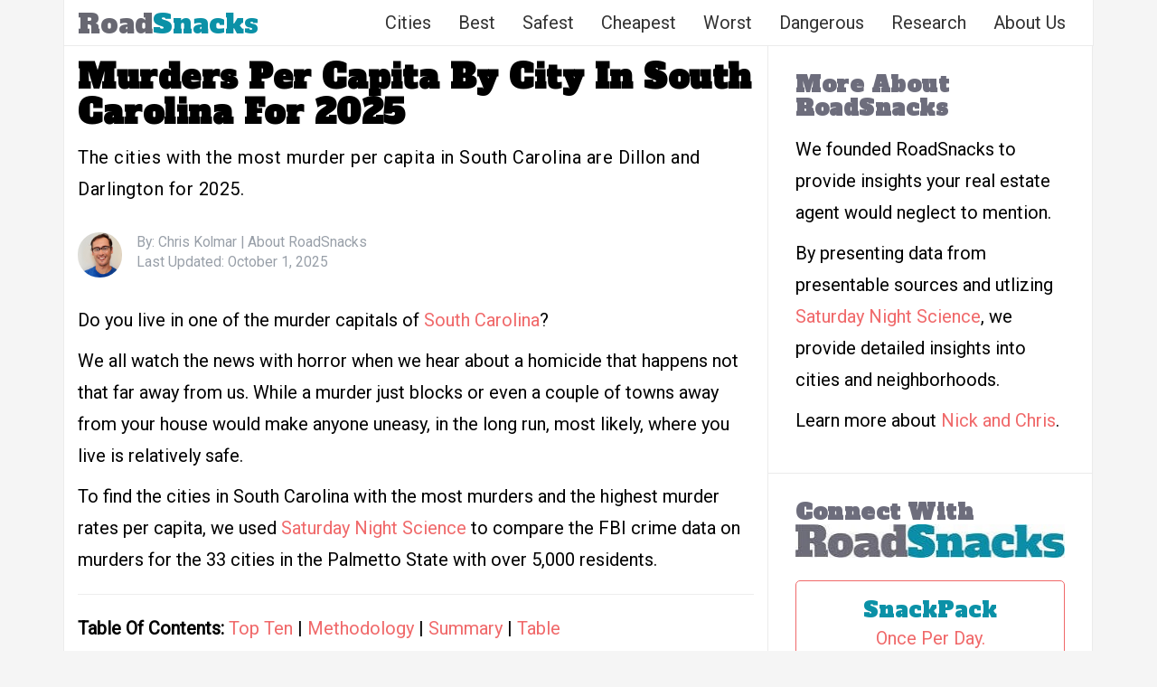

--- FILE ---
content_type: text/html; charset=UTF-8
request_url: https://www.roadsnacks.net/these-are-the-10-murder-capitals-of-south-carolina/
body_size: 21488
content:
<!DOCTYPE html><html lang="en-US"><head><meta charset="UTF-8"/>
<script>var __ezHttpConsent={setByCat:function(src,tagType,attributes,category,force,customSetScriptFn=null){var setScript=function(){if(force||window.ezTcfConsent[category]){if(typeof customSetScriptFn==='function'){customSetScriptFn();}else{var scriptElement=document.createElement(tagType);scriptElement.src=src;attributes.forEach(function(attr){for(var key in attr){if(attr.hasOwnProperty(key)){scriptElement.setAttribute(key,attr[key]);}}});var firstScript=document.getElementsByTagName(tagType)[0];firstScript.parentNode.insertBefore(scriptElement,firstScript);}}};if(force||(window.ezTcfConsent&&window.ezTcfConsent.loaded)){setScript();}else if(typeof getEzConsentData==="function"){getEzConsentData().then(function(ezTcfConsent){if(ezTcfConsent&&ezTcfConsent.loaded){setScript();}else{console.error("cannot get ez consent data");force=true;setScript();}});}else{force=true;setScript();console.error("getEzConsentData is not a function");}},};</script>
<script>var ezTcfConsent=window.ezTcfConsent?window.ezTcfConsent:{loaded:false,store_info:false,develop_and_improve_services:false,measure_ad_performance:false,measure_content_performance:false,select_basic_ads:false,create_ad_profile:false,select_personalized_ads:false,create_content_profile:false,select_personalized_content:false,understand_audiences:false,use_limited_data_to_select_content:false,};function getEzConsentData(){return new Promise(function(resolve){document.addEventListener("ezConsentEvent",function(event){var ezTcfConsent=event.detail.ezTcfConsent;resolve(ezTcfConsent);});});}</script>
<script>if(typeof _setEzCookies!=='function'){function _setEzCookies(ezConsentData){var cookies=window.ezCookieQueue;for(var i=0;i<cookies.length;i++){var cookie=cookies[i];if(ezConsentData&&ezConsentData.loaded&&ezConsentData[cookie.tcfCategory]){document.cookie=cookie.name+"="+cookie.value;}}}}
window.ezCookieQueue=window.ezCookieQueue||[];if(typeof addEzCookies!=='function'){function addEzCookies(arr){window.ezCookieQueue=[...window.ezCookieQueue,...arr];}}
addEzCookies([{name:"ezoab_48616",value:"mod57-c; Path=/; Domain=roadsnacks.net; Max-Age=7200",tcfCategory:"store_info",isEzoic:"true",},{name:"ezosuibasgeneris-1",value:"9a6ef513-9260-4303-646a-ef40c358ccb1; Path=/; Domain=roadsnacks.net; Expires=Tue, 10 Nov 2026 20:52:52 UTC; Secure; SameSite=None",tcfCategory:"understand_audiences",isEzoic:"true",}]);if(window.ezTcfConsent&&window.ezTcfConsent.loaded){_setEzCookies(window.ezTcfConsent);}else if(typeof getEzConsentData==="function"){getEzConsentData().then(function(ezTcfConsent){if(ezTcfConsent&&ezTcfConsent.loaded){_setEzCookies(window.ezTcfConsent);}else{console.error("cannot get ez consent data");_setEzCookies(window.ezTcfConsent);}});}else{console.error("getEzConsentData is not a function");_setEzCookies(window.ezTcfConsent);}</script><script type="text/javascript" data-ezscrex='false' data-cfasync='false'>window._ezaq = Object.assign({"edge_cache_status":13,"edge_response_time":248,"url":"https://www.roadsnacks.net/these-are-the-10-murder-capitals-of-south-carolina/"}, typeof window._ezaq !== "undefined" ? window._ezaq : {});</script><script type="text/javascript" data-ezscrex='false' data-cfasync='false'>window._ezaq = Object.assign({"ab_test_id":"mod57-c"}, typeof window._ezaq !== "undefined" ? window._ezaq : {});window.__ez=window.__ez||{};window.__ez.tf={};</script><script type="text/javascript" data-ezscrex='false' data-cfasync='false'>window.ezDisableAds = true;</script>
<script data-ezscrex='false' data-cfasync='false' data-pagespeed-no-defer>var __ez=__ez||{};__ez.stms=Date.now();__ez.evt={};__ez.script={};__ez.ck=__ez.ck||{};__ez.template={};__ez.template.isOrig=true;__ez.queue=__ez.queue||function(){var e=0,i=0,t=[],n=!1,o=[],r=[],s=!0,a=function(e,i,n,o,r,s,a){var l=arguments.length>7&&void 0!==arguments[7]?arguments[7]:window,d=this;this.name=e,this.funcName=i,this.parameters=null===n?null:w(n)?n:[n],this.isBlock=o,this.blockedBy=r,this.deleteWhenComplete=s,this.isError=!1,this.isComplete=!1,this.isInitialized=!1,this.proceedIfError=a,this.fWindow=l,this.isTimeDelay=!1,this.process=function(){f("... func = "+e),d.isInitialized=!0,d.isComplete=!0,f("... func.apply: "+e);var i=d.funcName.split("."),n=null,o=this.fWindow||window;i.length>3||(n=3===i.length?o[i[0]][i[1]][i[2]]:2===i.length?o[i[0]][i[1]]:o[d.funcName]),null!=n&&n.apply(null,this.parameters),!0===d.deleteWhenComplete&&delete t[e],!0===d.isBlock&&(f("----- F'D: "+d.name),m())}},l=function(e,i,t,n,o,r,s){var a=arguments.length>7&&void 0!==arguments[7]?arguments[7]:window,l=this;this.name=e,this.path=i,this.async=o,this.defer=r,this.isBlock=t,this.blockedBy=n,this.isInitialized=!1,this.isError=!1,this.isComplete=!1,this.proceedIfError=s,this.fWindow=a,this.isTimeDelay=!1,this.isPath=function(e){return"/"===e[0]&&"/"!==e[1]},this.getSrc=function(e){return void 0!==window.__ezScriptHost&&this.isPath(e)&&"banger.js"!==this.name?window.__ezScriptHost+e:e},this.process=function(){l.isInitialized=!0,f("... file = "+e);var i=this.fWindow?this.fWindow.document:document,t=i.createElement("script");t.src=this.getSrc(this.path),!0===o?t.async=!0:!0===r&&(t.defer=!0),t.onerror=function(){var e={url:window.location.href,name:l.name,path:l.path,user_agent:window.navigator.userAgent};"undefined"!=typeof _ezaq&&(e.pageview_id=_ezaq.page_view_id);var i=encodeURIComponent(JSON.stringify(e)),t=new XMLHttpRequest;t.open("GET","//g.ezoic.net/ezqlog?d="+i,!0),t.send(),f("----- ERR'D: "+l.name),l.isError=!0,!0===l.isBlock&&m()},t.onreadystatechange=t.onload=function(){var e=t.readyState;f("----- F'D: "+l.name),e&&!/loaded|complete/.test(e)||(l.isComplete=!0,!0===l.isBlock&&m())},i.getElementsByTagName("head")[0].appendChild(t)}},d=function(e,i){this.name=e,this.path="",this.async=!1,this.defer=!1,this.isBlock=!1,this.blockedBy=[],this.isInitialized=!0,this.isError=!1,this.isComplete=i,this.proceedIfError=!1,this.isTimeDelay=!1,this.process=function(){}};function c(e,i,n,s,a,d,c,u,f){var m=new l(e,i,n,s,a,d,c,f);!0===u?o[e]=m:r[e]=m,t[e]=m,h(m)}function h(e){!0!==u(e)&&0!=s&&e.process()}function u(e){if(!0===e.isTimeDelay&&!1===n)return f(e.name+" blocked = TIME DELAY!"),!0;if(w(e.blockedBy))for(var i=0;i<e.blockedBy.length;i++){var o=e.blockedBy[i];if(!1===t.hasOwnProperty(o))return f(e.name+" blocked = "+o),!0;if(!0===e.proceedIfError&&!0===t[o].isError)return!1;if(!1===t[o].isComplete)return f(e.name+" blocked = "+o),!0}return!1}function f(e){var i=window.location.href,t=new RegExp("[?&]ezq=([^&#]*)","i").exec(i);"1"===(t?t[1]:null)&&console.debug(e)}function m(){++e>200||(f("let's go"),p(o),p(r))}function p(e){for(var i in e)if(!1!==e.hasOwnProperty(i)){var t=e[i];!0===t.isComplete||u(t)||!0===t.isInitialized||!0===t.isError?!0===t.isError?f(t.name+": error"):!0===t.isComplete?f(t.name+": complete already"):!0===t.isInitialized&&f(t.name+": initialized already"):t.process()}}function w(e){return"[object Array]"==Object.prototype.toString.call(e)}return window.addEventListener("load",(function(){setTimeout((function(){n=!0,f("TDELAY -----"),m()}),5e3)}),!1),{addFile:c,addFileOnce:function(e,i,n,o,r,s,a,l,d){t[e]||c(e,i,n,o,r,s,a,l,d)},addDelayFile:function(e,i){var n=new l(e,i,!1,[],!1,!1,!0);n.isTimeDelay=!0,f(e+" ...  FILE! TDELAY"),r[e]=n,t[e]=n,h(n)},addFunc:function(e,n,s,l,d,c,u,f,m,p){!0===c&&(e=e+"_"+i++);var w=new a(e,n,s,l,d,u,f,p);!0===m?o[e]=w:r[e]=w,t[e]=w,h(w)},addDelayFunc:function(e,i,n){var o=new a(e,i,n,!1,[],!0,!0);o.isTimeDelay=!0,f(e+" ...  FUNCTION! TDELAY"),r[e]=o,t[e]=o,h(o)},items:t,processAll:m,setallowLoad:function(e){s=e},markLoaded:function(e){if(e&&0!==e.length){if(e in t){var i=t[e];!0===i.isComplete?f(i.name+" "+e+": error loaded duplicate"):(i.isComplete=!0,i.isInitialized=!0)}else t[e]=new d(e,!0);f("markLoaded dummyfile: "+t[e].name)}},logWhatsBlocked:function(){for(var e in t)!1!==t.hasOwnProperty(e)&&u(t[e])}}}();__ez.evt.add=function(e,t,n){e.addEventListener?e.addEventListener(t,n,!1):e.attachEvent?e.attachEvent("on"+t,n):e["on"+t]=n()},__ez.evt.remove=function(e,t,n){e.removeEventListener?e.removeEventListener(t,n,!1):e.detachEvent?e.detachEvent("on"+t,n):delete e["on"+t]};__ez.script.add=function(e){var t=document.createElement("script");t.src=e,t.async=!0,t.type="text/javascript",document.getElementsByTagName("head")[0].appendChild(t)};__ez.dot=__ez.dot||{};__ez.queue.addFileOnce('/detroitchicago/boise.js', '/detroitchicago/boise.js?gcb=195-3&cb=5', true, [], true, false, true, false);__ez.queue.addFileOnce('/parsonsmaize/abilene.js', '/parsonsmaize/abilene.js?gcb=195-3&cb=dc112bb7ea', true, [], true, false, true, false);__ez.queue.addFileOnce('/parsonsmaize/mulvane.js', '/parsonsmaize/mulvane.js?gcb=195-3&cb=e75e48eec0', true, ['/parsonsmaize/abilene.js'], true, false, true, false);__ez.queue.addFileOnce('/detroitchicago/birmingham.js', '/detroitchicago/birmingham.js?gcb=195-3&cb=539c47377c', true, ['/parsonsmaize/abilene.js'], true, false, true, false);</script>
<script data-ezscrex="false" type="text/javascript" data-cfasync="false">window._ezaq = Object.assign({"ad_cache_level":0,"adpicker_placement_cnt":0,"ai_placeholder_cache_level":0,"ai_placeholder_placement_cnt":-1,"article_category":"murder","author":"Chris Kolmar","domain":"roadsnacks.net","domain_id":48616,"ezcache_level":2,"ezcache_skip_code":0,"has_bad_image":0,"has_bad_words":0,"is_sitespeed":0,"lt_cache_level":0,"publish_date":"2025-10-01","response_size":82666,"response_size_orig":76908,"response_time_orig":188,"template_id":5,"url":"https://www.roadsnacks.net/these-are-the-10-murder-capitals-of-south-carolina/","word_count":0,"worst_bad_word_level":0}, typeof window._ezaq !== "undefined" ? window._ezaq : {});__ez.queue.markLoaded('ezaqBaseReady');</script>
<script type='text/javascript' data-ezscrex='false' data-cfasync='false'>
window.ezAnalyticsStatic = true;

function analyticsAddScript(script) {
	var ezDynamic = document.createElement('script');
	ezDynamic.type = 'text/javascript';
	ezDynamic.innerHTML = script;
	document.head.appendChild(ezDynamic);
}
function getCookiesWithPrefix() {
    var allCookies = document.cookie.split(';');
    var cookiesWithPrefix = {};

    for (var i = 0; i < allCookies.length; i++) {
        var cookie = allCookies[i].trim();

        for (var j = 0; j < arguments.length; j++) {
            var prefix = arguments[j];
            if (cookie.indexOf(prefix) === 0) {
                var cookieParts = cookie.split('=');
                var cookieName = cookieParts[0];
                var cookieValue = cookieParts.slice(1).join('=');
                cookiesWithPrefix[cookieName] = decodeURIComponent(cookieValue);
                break; // Once matched, no need to check other prefixes
            }
        }
    }

    return cookiesWithPrefix;
}
function productAnalytics() {
	var d = {"pr":[6,3],"omd5":"46f337478bf252f2f61df27abf33fdd3","nar":"risk score"};
	d.u = _ezaq.url;
	d.p = _ezaq.page_view_id;
	d.v = _ezaq.visit_uuid;
	d.ab = _ezaq.ab_test_id;
	d.e = JSON.stringify(_ezaq);
	d.ref = document.referrer;
	d.c = getCookiesWithPrefix('active_template', 'ez', 'lp_');
	if(typeof ez_utmParams !== 'undefined') {
		d.utm = ez_utmParams;
	}

	var dataText = JSON.stringify(d);
	var xhr = new XMLHttpRequest();
	xhr.open('POST','/ezais/analytics?cb=1', true);
	xhr.onload = function () {
		if (xhr.status!=200) {
            return;
		}

        if(document.readyState !== 'loading') {
            analyticsAddScript(xhr.response);
            return;
        }

        var eventFunc = function() {
            if(document.readyState === 'loading') {
                return;
            }
            document.removeEventListener('readystatechange', eventFunc, false);
            analyticsAddScript(xhr.response);
        };

        document.addEventListener('readystatechange', eventFunc, false);
	};
	xhr.setRequestHeader('Content-Type','text/plain');
	xhr.send(dataText);
}
__ez.queue.addFunc("productAnalytics", "productAnalytics", null, true, ['ezaqBaseReady'], false, false, false, true);
</script><base href="https://www.roadsnacks.net/these-are-the-10-murder-capitals-of-south-carolina/"/>

<meta name="viewport" content="width=device-width, initial-scale=1.0, maximum-scale=1.0, user-scalable=no"/>
	<link rel="shortcut icon" href="https://www.roadsnacks.net/wp-content/uploads/2015/06/rs-favicon.png"/>
<meta property="fb:admins" content="789346771"/>
	
<link rel="stylesheet" href="https://maxcdn.bootstrapcdn.com/bootstrap/3.3.6/css/bootstrap.min.css"/>
	
<meta name="robots" content="index, follow, max-image-preview:large, max-snippet:-1, max-video-preview:-1"/>

	<!-- This site is optimized with the Yoast SEO plugin v22.1 - https://yoast.com/wordpress/plugins/seo/ -->
	<title>Murders Per Capita By City In South Carolina [2025] | RoadSnacks</title>
	<meta name="description" content="The cities with the most murder per capita in South Carolina are Dillon and Darlington for 2025."/>
	<link rel="canonical" href="https://www.roadsnacks.net/these-are-the-10-murder-capitals-of-south-carolina/"/>
	<meta property="og:locale" content="en_US"/>
	<meta property="og:type" content="article"/>
	<meta property="og:title" content="The Murder Capitals Of South Carolina"/>
	<meta property="og:description" content="The cities with the most murder per capita in South Carolina are Dillon and Darlington for 2025."/>
	<meta property="og:url" content="https://www.roadsnacks.net/these-are-the-10-murder-capitals-of-south-carolina/"/>
	<meta property="og:site_name" content="RoadSnacks"/>
	<meta property="article:published_time" content="2025-10-01T15:30:41+00:00"/>
	<meta property="article:modified_time" content="2025-10-01T16:30:41+00:00"/>
	<meta property="og:image" content="https://www.roadsnacks.net/wp-content/uploads/2024/01/murder-sc.jpg"/>
	<meta property="og:image:width" content="1600"/>
	<meta property="og:image:height" content="894"/>
	<meta property="og:image:type" content="image/jpeg"/>
	<meta name="author" content="Chris Kolmar"/>
	<meta name="twitter:card" content="summary_large_image"/>
	<meta name="twitter:creator" content="@ChrisKolmar"/>
	<meta name="twitter:label1" content="Written by"/>
	<meta name="twitter:data1" content="Chris Kolmar"/>
	<meta name="twitter:label2" content="Est. reading time"/>
	<meta name="twitter:data2" content="4 minutes"/>
	<script type="application/ld+json" class="yoast-schema-graph">{"@context":"https://schema.org","@graph":[{"@type":"WebPage","@id":"https://www.roadsnacks.net/these-are-the-10-murder-capitals-of-south-carolina/","url":"https://www.roadsnacks.net/these-are-the-10-murder-capitals-of-south-carolina/","name":"Murders Per Capita By City In South Carolina [2025] | RoadSnacks","isPartOf":{"@id":"https://www.roadsnacks.net/#website"},"primaryImageOfPage":{"@id":"https://www.roadsnacks.net/these-are-the-10-murder-capitals-of-south-carolina/#primaryimage"},"image":{"@id":"https://www.roadsnacks.net/these-are-the-10-murder-capitals-of-south-carolina/#primaryimage"},"thumbnailUrl":"https://www.roadsnacks.net/wp-content/uploads/2024/01/murder-sc.jpg","datePublished":"2025-10-01T15:30:41+00:00","dateModified":"2025-10-01T16:30:41+00:00","author":{"@id":"https://www.roadsnacks.net/#/schema/person/fcc1819279bdaedba8eff7c6718029db"},"description":"The cities with the most murder per capita in South Carolina are Dillon and Darlington for 2025.","breadcrumb":{"@id":"https://www.roadsnacks.net/these-are-the-10-murder-capitals-of-south-carolina/#breadcrumb"},"inLanguage":"en-US","potentialAction":[{"@type":"ReadAction","target":["https://www.roadsnacks.net/these-are-the-10-murder-capitals-of-south-carolina/"]}]},{"@type":"ImageObject","inLanguage":"en-US","@id":"https://www.roadsnacks.net/these-are-the-10-murder-capitals-of-south-carolina/#primaryimage","url":"https://www.roadsnacks.net/wp-content/uploads/2024/01/murder-sc.jpg","contentUrl":"https://www.roadsnacks.net/wp-content/uploads/2024/01/murder-sc.jpg","width":1600,"height":894},{"@type":"BreadcrumbList","@id":"https://www.roadsnacks.net/these-are-the-10-murder-capitals-of-south-carolina/#breadcrumb","itemListElement":[{"@type":"ListItem","position":1,"name":"Home","item":"https://www.roadsnacks.net/"},{"@type":"ListItem","position":2,"name":"Murders Per Capita By City In South Carolina For 2025"}]},{"@type":"WebSite","@id":"https://www.roadsnacks.net/#website","url":"https://www.roadsnacks.net/","name":"RoadSnacks","description":"The &#039;other&#039; side of regional infotainment.","potentialAction":[{"@type":"SearchAction","target":{"@type":"EntryPoint","urlTemplate":"https://www.roadsnacks.net/?s={search_term_string}"},"query-input":"required name=search_term_string"}],"inLanguage":"en-US"},{"@type":"Person","@id":"https://www.roadsnacks.net/#/schema/person/fcc1819279bdaedba8eff7c6718029db","name":"Chris Kolmar","description":"Chris Kolmar has been in the real estate business for almost ten years now. He originally worked for Movoto Real Estate as the director of marketing before founding HomeSnacks. He believes the key to finding the right place to live comes down to looking at the data, reading about things to do, and, most importantly, checking it out yourself before you move. If you've been looking for a place to live in the past several years, you've probably stumbled upon his writing already. You can find out more about him on LinkedIn or his website.","sameAs":["https://www.homesnacks.com/author/chris/","https://www.linkedin.com/in/ckolmar/","https://twitter.com/ChrisKolmar","https://www.homesnacks.com/wp-content/uploads/2023/11/chris-kolmar-2023.jpg","https://www.crunchbase.com/person/christopher-kolmar"],"url":"https://www.roadsnacks.net/author/chris/"}]}</script>
	<!-- / Yoast SEO plugin. -->


<link rel="dns-prefetch" href="//www.roadsnacks.net"/>
<link rel="dns-prefetch" href="//stats.wp.com"/>
<link rel="dns-prefetch" href="//fonts.googleapis.com"/>
<link rel="dns-prefetch" href="//v0.wordpress.com"/>
<link rel="alternate" type="application/rss+xml" title="RoadSnacks » Feed" href="https://www.roadsnacks.net/feed/"/>
<link rel="stylesheet" id="wp-block-library-css" href="https://www.roadsnacks.net/wp-includes/css/dist/block-library/style.min.css?ver=6.4.7" type="text/css" media="all"/>
<style id="wp-block-library-inline-css" type="text/css">
.has-text-align-justify{text-align:justify;}
</style>
<link rel="stylesheet" id="mediaelement-css" href="https://www.roadsnacks.net/wp-includes/js/mediaelement/mediaelementplayer-legacy.min.css?ver=4.2.17" type="text/css" media="all"/>
<link rel="stylesheet" id="wp-mediaelement-css" href="https://www.roadsnacks.net/wp-includes/js/mediaelement/wp-mediaelement.min.css?ver=6.4.7" type="text/css" media="all"/>
<style id="jetpack-sharing-buttons-style-inline-css" type="text/css">
.jetpack-sharing-buttons__services-list{display:flex;flex-direction:row;flex-wrap:wrap;gap:0;list-style-type:none;margin:5px;padding:0}.jetpack-sharing-buttons__services-list.has-small-icon-size{font-size:12px}.jetpack-sharing-buttons__services-list.has-normal-icon-size{font-size:16px}.jetpack-sharing-buttons__services-list.has-large-icon-size{font-size:24px}.jetpack-sharing-buttons__services-list.has-huge-icon-size{font-size:36px}@media print{.jetpack-sharing-buttons__services-list{display:none!important}}ul.jetpack-sharing-buttons__services-list.has-background{padding:1.25em 2.375em}
</style>
<style id="classic-theme-styles-inline-css" type="text/css">
/*! This file is auto-generated */
.wp-block-button__link{color:#fff;background-color:#32373c;border-radius:9999px;box-shadow:none;text-decoration:none;padding:calc(.667em + 2px) calc(1.333em + 2px);font-size:1.125em}.wp-block-file__button{background:#32373c;color:#fff;text-decoration:none}
</style>
<style id="global-styles-inline-css" type="text/css">
body{--wp--preset--color--black: #000000;--wp--preset--color--cyan-bluish-gray: #abb8c3;--wp--preset--color--white: #ffffff;--wp--preset--color--pale-pink: #f78da7;--wp--preset--color--vivid-red: #cf2e2e;--wp--preset--color--luminous-vivid-orange: #ff6900;--wp--preset--color--luminous-vivid-amber: #fcb900;--wp--preset--color--light-green-cyan: #7bdcb5;--wp--preset--color--vivid-green-cyan: #00d084;--wp--preset--color--pale-cyan-blue: #8ed1fc;--wp--preset--color--vivid-cyan-blue: #0693e3;--wp--preset--color--vivid-purple: #9b51e0;--wp--preset--gradient--vivid-cyan-blue-to-vivid-purple: linear-gradient(135deg,rgba(6,147,227,1) 0%,rgb(155,81,224) 100%);--wp--preset--gradient--light-green-cyan-to-vivid-green-cyan: linear-gradient(135deg,rgb(122,220,180) 0%,rgb(0,208,130) 100%);--wp--preset--gradient--luminous-vivid-amber-to-luminous-vivid-orange: linear-gradient(135deg,rgba(252,185,0,1) 0%,rgba(255,105,0,1) 100%);--wp--preset--gradient--luminous-vivid-orange-to-vivid-red: linear-gradient(135deg,rgba(255,105,0,1) 0%,rgb(207,46,46) 100%);--wp--preset--gradient--very-light-gray-to-cyan-bluish-gray: linear-gradient(135deg,rgb(238,238,238) 0%,rgb(169,184,195) 100%);--wp--preset--gradient--cool-to-warm-spectrum: linear-gradient(135deg,rgb(74,234,220) 0%,rgb(151,120,209) 20%,rgb(207,42,186) 40%,rgb(238,44,130) 60%,rgb(251,105,98) 80%,rgb(254,248,76) 100%);--wp--preset--gradient--blush-light-purple: linear-gradient(135deg,rgb(255,206,236) 0%,rgb(152,150,240) 100%);--wp--preset--gradient--blush-bordeaux: linear-gradient(135deg,rgb(254,205,165) 0%,rgb(254,45,45) 50%,rgb(107,0,62) 100%);--wp--preset--gradient--luminous-dusk: linear-gradient(135deg,rgb(255,203,112) 0%,rgb(199,81,192) 50%,rgb(65,88,208) 100%);--wp--preset--gradient--pale-ocean: linear-gradient(135deg,rgb(255,245,203) 0%,rgb(182,227,212) 50%,rgb(51,167,181) 100%);--wp--preset--gradient--electric-grass: linear-gradient(135deg,rgb(202,248,128) 0%,rgb(113,206,126) 100%);--wp--preset--gradient--midnight: linear-gradient(135deg,rgb(2,3,129) 0%,rgb(40,116,252) 100%);--wp--preset--font-size--small: 13px;--wp--preset--font-size--medium: 20px;--wp--preset--font-size--large: 36px;--wp--preset--font-size--x-large: 42px;--wp--preset--spacing--20: 0.44rem;--wp--preset--spacing--30: 0.67rem;--wp--preset--spacing--40: 1rem;--wp--preset--spacing--50: 1.5rem;--wp--preset--spacing--60: 2.25rem;--wp--preset--spacing--70: 3.38rem;--wp--preset--spacing--80: 5.06rem;--wp--preset--shadow--natural: 6px 6px 9px rgba(0, 0, 0, 0.2);--wp--preset--shadow--deep: 12px 12px 50px rgba(0, 0, 0, 0.4);--wp--preset--shadow--sharp: 6px 6px 0px rgba(0, 0, 0, 0.2);--wp--preset--shadow--outlined: 6px 6px 0px -3px rgba(255, 255, 255, 1), 6px 6px rgba(0, 0, 0, 1);--wp--preset--shadow--crisp: 6px 6px 0px rgba(0, 0, 0, 1);}:where(.is-layout-flex){gap: 0.5em;}:where(.is-layout-grid){gap: 0.5em;}body .is-layout-flow > .alignleft{float: left;margin-inline-start: 0;margin-inline-end: 2em;}body .is-layout-flow > .alignright{float: right;margin-inline-start: 2em;margin-inline-end: 0;}body .is-layout-flow > .aligncenter{margin-left: auto !important;margin-right: auto !important;}body .is-layout-constrained > .alignleft{float: left;margin-inline-start: 0;margin-inline-end: 2em;}body .is-layout-constrained > .alignright{float: right;margin-inline-start: 2em;margin-inline-end: 0;}body .is-layout-constrained > .aligncenter{margin-left: auto !important;margin-right: auto !important;}body .is-layout-constrained > :where(:not(.alignleft):not(.alignright):not(.alignfull)){max-width: var(--wp--style--global--content-size);margin-left: auto !important;margin-right: auto !important;}body .is-layout-constrained > .alignwide{max-width: var(--wp--style--global--wide-size);}body .is-layout-flex{display: flex;}body .is-layout-flex{flex-wrap: wrap;align-items: center;}body .is-layout-flex > *{margin: 0;}body .is-layout-grid{display: grid;}body .is-layout-grid > *{margin: 0;}:where(.wp-block-columns.is-layout-flex){gap: 2em;}:where(.wp-block-columns.is-layout-grid){gap: 2em;}:where(.wp-block-post-template.is-layout-flex){gap: 1.25em;}:where(.wp-block-post-template.is-layout-grid){gap: 1.25em;}.has-black-color{color: var(--wp--preset--color--black) !important;}.has-cyan-bluish-gray-color{color: var(--wp--preset--color--cyan-bluish-gray) !important;}.has-white-color{color: var(--wp--preset--color--white) !important;}.has-pale-pink-color{color: var(--wp--preset--color--pale-pink) !important;}.has-vivid-red-color{color: var(--wp--preset--color--vivid-red) !important;}.has-luminous-vivid-orange-color{color: var(--wp--preset--color--luminous-vivid-orange) !important;}.has-luminous-vivid-amber-color{color: var(--wp--preset--color--luminous-vivid-amber) !important;}.has-light-green-cyan-color{color: var(--wp--preset--color--light-green-cyan) !important;}.has-vivid-green-cyan-color{color: var(--wp--preset--color--vivid-green-cyan) !important;}.has-pale-cyan-blue-color{color: var(--wp--preset--color--pale-cyan-blue) !important;}.has-vivid-cyan-blue-color{color: var(--wp--preset--color--vivid-cyan-blue) !important;}.has-vivid-purple-color{color: var(--wp--preset--color--vivid-purple) !important;}.has-black-background-color{background-color: var(--wp--preset--color--black) !important;}.has-cyan-bluish-gray-background-color{background-color: var(--wp--preset--color--cyan-bluish-gray) !important;}.has-white-background-color{background-color: var(--wp--preset--color--white) !important;}.has-pale-pink-background-color{background-color: var(--wp--preset--color--pale-pink) !important;}.has-vivid-red-background-color{background-color: var(--wp--preset--color--vivid-red) !important;}.has-luminous-vivid-orange-background-color{background-color: var(--wp--preset--color--luminous-vivid-orange) !important;}.has-luminous-vivid-amber-background-color{background-color: var(--wp--preset--color--luminous-vivid-amber) !important;}.has-light-green-cyan-background-color{background-color: var(--wp--preset--color--light-green-cyan) !important;}.has-vivid-green-cyan-background-color{background-color: var(--wp--preset--color--vivid-green-cyan) !important;}.has-pale-cyan-blue-background-color{background-color: var(--wp--preset--color--pale-cyan-blue) !important;}.has-vivid-cyan-blue-background-color{background-color: var(--wp--preset--color--vivid-cyan-blue) !important;}.has-vivid-purple-background-color{background-color: var(--wp--preset--color--vivid-purple) !important;}.has-black-border-color{border-color: var(--wp--preset--color--black) !important;}.has-cyan-bluish-gray-border-color{border-color: var(--wp--preset--color--cyan-bluish-gray) !important;}.has-white-border-color{border-color: var(--wp--preset--color--white) !important;}.has-pale-pink-border-color{border-color: var(--wp--preset--color--pale-pink) !important;}.has-vivid-red-border-color{border-color: var(--wp--preset--color--vivid-red) !important;}.has-luminous-vivid-orange-border-color{border-color: var(--wp--preset--color--luminous-vivid-orange) !important;}.has-luminous-vivid-amber-border-color{border-color: var(--wp--preset--color--luminous-vivid-amber) !important;}.has-light-green-cyan-border-color{border-color: var(--wp--preset--color--light-green-cyan) !important;}.has-vivid-green-cyan-border-color{border-color: var(--wp--preset--color--vivid-green-cyan) !important;}.has-pale-cyan-blue-border-color{border-color: var(--wp--preset--color--pale-cyan-blue) !important;}.has-vivid-cyan-blue-border-color{border-color: var(--wp--preset--color--vivid-cyan-blue) !important;}.has-vivid-purple-border-color{border-color: var(--wp--preset--color--vivid-purple) !important;}.has-vivid-cyan-blue-to-vivid-purple-gradient-background{background: var(--wp--preset--gradient--vivid-cyan-blue-to-vivid-purple) !important;}.has-light-green-cyan-to-vivid-green-cyan-gradient-background{background: var(--wp--preset--gradient--light-green-cyan-to-vivid-green-cyan) !important;}.has-luminous-vivid-amber-to-luminous-vivid-orange-gradient-background{background: var(--wp--preset--gradient--luminous-vivid-amber-to-luminous-vivid-orange) !important;}.has-luminous-vivid-orange-to-vivid-red-gradient-background{background: var(--wp--preset--gradient--luminous-vivid-orange-to-vivid-red) !important;}.has-very-light-gray-to-cyan-bluish-gray-gradient-background{background: var(--wp--preset--gradient--very-light-gray-to-cyan-bluish-gray) !important;}.has-cool-to-warm-spectrum-gradient-background{background: var(--wp--preset--gradient--cool-to-warm-spectrum) !important;}.has-blush-light-purple-gradient-background{background: var(--wp--preset--gradient--blush-light-purple) !important;}.has-blush-bordeaux-gradient-background{background: var(--wp--preset--gradient--blush-bordeaux) !important;}.has-luminous-dusk-gradient-background{background: var(--wp--preset--gradient--luminous-dusk) !important;}.has-pale-ocean-gradient-background{background: var(--wp--preset--gradient--pale-ocean) !important;}.has-electric-grass-gradient-background{background: var(--wp--preset--gradient--electric-grass) !important;}.has-midnight-gradient-background{background: var(--wp--preset--gradient--midnight) !important;}.has-small-font-size{font-size: var(--wp--preset--font-size--small) !important;}.has-medium-font-size{font-size: var(--wp--preset--font-size--medium) !important;}.has-large-font-size{font-size: var(--wp--preset--font-size--large) !important;}.has-x-large-font-size{font-size: var(--wp--preset--font-size--x-large) !important;}
.wp-block-navigation a:where(:not(.wp-element-button)){color: inherit;}
:where(.wp-block-post-template.is-layout-flex){gap: 1.25em;}:where(.wp-block-post-template.is-layout-grid){gap: 1.25em;}
:where(.wp-block-columns.is-layout-flex){gap: 2em;}:where(.wp-block-columns.is-layout-grid){gap: 2em;}
.wp-block-pullquote{font-size: 1.5em;line-height: 1.6;}
</style>
<link rel="stylesheet" id="flymag-bootstrap-css" href="https://www.roadsnacks.net/wp-content/themes/flymag/bootstrap/css/bootstrap.min.css?ver=1" type="text/css" media="all"/>
<link rel="stylesheet" id="flymag-body-fonts-css" href="//fonts.googleapis.com/css?family=Roboto%3A300%2C400&amp;ver=6.4.7" type="text/css" media="all"/>
<link rel="stylesheet" id="flymag-headings-fonts-css" href="//fonts.googleapis.com/css?family=Oswald%3A400%2C300%2C700&amp;ver=6.4.7" type="text/css" media="all"/>
<link rel="stylesheet" id="flymag-style-css" href="https://www.roadsnacks.net/wp-content/themes/flymag/style.css?ver=6.4.7" type="text/css" media="all"/>
<style id="flymag-style-inline-css" type="text/css">
.social-navigation li:hover > a::before, a, a:hover, a:focus, a:active { color:}
.custom-menu-item-1:hover, .custom-menu-item-1 .sub-menu, .ticker-info, button, .button, input[type="button"], input[type="reset"], input[type="submit"] { background-color:}
.custom-menu-item-1 { border-color:}
.custom-menu-item-2:hover, .custom-menu-item-2 .sub-menu { background-color:}
.custom-menu-item-2 { border-color:}
.custom-menu-item-3:hover, .custom-menu-item-3 .sub-menu { background-color:}
.custom-menu-item-3 { border-color:}
.custom-menu-item-4:hover, .custom-menu-item-4 .sub-menu { background-color:}
.custom-menu-item-4 { border-color:}
.custom-menu-item-0:hover, .custom-menu-item-0 .sub-menu { background-color:}
.custom-menu-item-0 { border-color:}
.site-branding { background-color:}
.news-ticker { background-color:}
.site-title a, .site-title a:hover { color:}
.site-description { color:}
.main-navigation { background-color:}
.main-navigation a, .main-navigation li::before { color:}
body { color:}
.widget-area .widget, .widget-area .widget a { color:}
.site-footer, .footer-widget-area { background-color:}
.site-branding { padding:10px 30px; }
.site-logo { max-width:220px; }

</style>
<link rel="stylesheet" id="jetpack_css-css" href="https://www.roadsnacks.net/wp-content/plugins/jetpack/css/jetpack.css?ver=13.1.4" type="text/css" media="all"/>
	<style>img#wpstats{display:none}</style>
		<!--[if lt IE 9]>
<script src="https://www.roadsnacks.net/wp-content/themes/flymag/js/html5shiv.js"></script>
<![endif]-->
<script>
  (function(i,s,o,g,r,a,m){i['GoogleAnalyticsObject']=r;i[r]=i[r]||function(){
  (i[r].q=i[r].q||[]).push(arguments)},i[r].l=1*new Date();a=s.createElement(o),
  m=s.getElementsByTagName(o)[0];a.async=1;a.src=g;m.parentNode.insertBefore(a,m)
  })(window,document,'script','//www.google-analytics.com/analytics.js','ga');

  ga('create', 'UA-61370432-3', 'auto');
  ga('send', 'pageview');

</script>


<link href="https://fonts.googleapis.com/css?family=Alfa+Slab+One" rel="stylesheet"/>
	<script src="https://ajax.googleapis.com/ajax/libs/jquery/1.11.3/jquery.min.js"></script>
<script src="https://maxcdn.bootstrapcdn.com/bootstrap/3.3.6/js/bootstrap.min.js"></script>
<style>
/*Header*/
@media (min-width: 1099px) {
	.navbar-nav{
		float:right;
	}
}


.navbar-default{
	background:white;
	border:none;
	margin-bottom:0px;
}
.navbar-default li a{
	color:#333!important;

}

.navbar-brand>img{
	height: 100%;
}
.navbar-brand{
	font-family: 'Alfa Slab One', 'Open Sans',sans-serif;
    color: #0B91A7!important;
    padding: 17px 15px;
    height: 50px;
    font-size: 30px;
	margin-left:0px!important;
}
.breadcrumb{
	margin-bottom:0px;
	padding: 8px 0px;
	background-color:white;
}
.container-fluid{
	padding:0px;
	border-left: 1px solid #ebebeb;
    border-right: 1px solid #ebebeb;
    border-bottom: 1px solid #ebebeb;
}
.fill{
	background-color:white;
	border-bottom:1px solid #d4d4d4; 
	font-size:.8em;
}
.hs-style{color:#686872!important;}
.navbar-header{
background: white;
}
/*End Header*/
</style>

<script type='text/javascript'>
var ezoTemplate = 'orig_site';
var ezouid = '1';
var ezoFormfactor = '1';
</script><script data-ezscrex="false" type='text/javascript'>
var soc_app_id = '0';
var did = 48616;
var ezdomain = 'roadsnacks.net';
var ezoicSearchable = 1;
</script></head>

<body class="post-template-default single single-post postid-12359 single-format-standard group-blog">

<div id="page" class="hfeed site">
<div class="container">
	<nav class="navbar navbar-default">
	<div class="container-fluid">

	<div class="navbar-header">
	<button type="button" class="navbar-toggle collapsed" data-toggle="collapse" data-target="#bs-example-navbar-collapse-1" aria-expanded="false">
	<span class="sr-only">Toggle navigation</span>
	<span class="icon-bar"></span>
	<span class="icon-bar"></span>
	<span class="icon-bar"></span>
	</button>
	<a class="navbar-brand" href="https://www.roadsnacks.net"><span class="hs-style">Road</span>Snacks</a>
	</div>

	<div class="navbar-collapse collapse" id="bs-example-navbar-collapse-1" aria-expanded="false" style="height: 1px;background: white;">
	<ul class="nav navbar-nav">
	<li class="dropdown">
	<a href="#" class="dropdown-toggle" data-toggle="dropdown" role="button" aria-haspopup="true" aria-expanded="false">Cities</a>
	<ul class="dropdown-menu">
	<li><a href="https://www.homesnacks.com/list-of-cities-in-usa.html">Biggest Cities In America</a></li>
	<li><a href="https://www.homesnacks.com/cities/cities-in-california/">Biggest Cities In California</a></li>
	<li><a href="https://www.homesnacks.com/cities/cities-in-florida/">Biggest Cities In Florida</a></li>
	<li><a href="https://www.homesnacks.com/cities/cities-in-texas/">Biggest Cities In Texas</a></li>
	</ul>
	</li>
	<li class="dropdown">
	<a href="#" class="dropdown-toggle" data-toggle="dropdown" role="button" aria-haspopup="true" aria-expanded="false">Best</a>
	<ul class="dropdown-menu">
	<li><a href="https://www.homesnacks.com/best-places-to-live-in-america/">Best Places To Live In America</a></li>
	<li><a href="https://www.homesnacks.com/these-are-the-10-best-states-to-live-in-america/">Best States In America</a></li>
	<li><a href="https://www.homesnacks.com/college/best-college-towns-in-america/">Best College Towns</a></li>
	<li><a href="https://www.homesnacks.com/category/best-places-to-live/">Best Places To Live By State</a></li>
	</ul>
	</li><li class="dropdown">
	<a href="#" class="dropdown-toggle" data-toggle="dropdown" role="button" aria-haspopup="true" aria-expanded="false">Safest</a>
	<ul class="dropdown-menu">
	<li><a href="https://www.homesnacks.com/safest/">Safest Places To Live In America</a></li>
	<li><a href="https://www.homesnacks.com/safest-states-in-america/">Safest States In America</a></li>
	</ul>
	</li><li class="dropdown">
	<a href="#" class="dropdown-toggle" data-toggle="dropdown" role="button" aria-haspopup="true" aria-expanded="false">Cheapest</a>
	<ul class="dropdown-menu">
	<li><a href="https://www.homesnacks.com/cheapest-cities-in-america/">Cheapest Cities To Live In America</a></li>
	<li><a href="https://www.homesnacks.com/cheapest-states-to-live-in/">Cheapest States To Live In America</a></li>
	<li><a href="https://www.homesnacks.com/category/affordable/">Cheapest Places To Live By State</a></li>
	</ul>
	</li>
	<li class="dropdown">
	<a href="#" class="dropdown-toggle" data-toggle="dropdown" role="button" aria-haspopup="true" aria-expanded="false">Worst</a>
	<ul class="dropdown-menu">
	<li><a href="https://www.roadsnacks.net/worst-places-to-live-in-america/">Worst Places To Live In America</a></li>
	<li><a href="https://www.roadsnacks.net/these-are-the-10-worst-states-in-america/">Worst States In America</a></li>
	<li><a href="https://www.roadsnacks.net/category/worst/">Worst Places To Live By State</a></li>
	</ul>
	</li>
	<li class="dropdown">
	<a href="#" class="dropdown-toggle" data-toggle="dropdown" role="button" aria-haspopup="true" aria-expanded="false">Dangerous</a>
	<ul class="dropdown-menu">
	<li><a href="https://www.roadsnacks.net/most-dangerous-cities/">Most Dangerous Cities In America</a></li>
	<li><a href="https://www.roadsnacks.net/most-dangerous-states-in-america/">Most Dangerous States In America</a></li>
	<li><a href="https://www.roadsnacks.net/category/dangerous/">Most Dangerous Cities By State</a></li>
	</ul>
	</li>
	<li class="dropdown">
	<a href="#" class="dropdown-toggle" data-toggle="dropdown" role="button" aria-haspopup="true" aria-expanded="false">Research</a>
	<ul class="dropdown-menu">
	<li><a href="https://www.homesnacks.com/category/research/">Demographics And Statistics</a></li>
		<li><a href="https://www.roadsnacks.net/category/rankings/">Rankings</a></li>
	<li><a href="https://www.homesnacks.com/category/families/">Families</a></li>
	</ul>
	</li>
	<li><a href="https://www.roadsnacks.net/about-us/">About Us</a></li>
	</ul>
	</div>
	</div>
	</nav>
</div>

	<div id="content" class="site-content container clearfix">
	
	
	<div id="primary" class="content-area " style="">
		<main id="main" class="site-main" role="main">
				
			
<article id="post-12359" class="post-12359 post type-post status-publish format-standard has-post-thumbnail hentry category-murder category-rankings">

	<header class="entry-header">
		<h1 class="entry-title">Murders Per Capita By City In South Carolina For 2025</h1><br/>
		<h6 id="sub-title"><p>The cities with the most murder per capita in South Carolina are Dillon and Darlington for 2025.</p>
</h6>

				<div class="entry-meta author-widget">
							<img src="https://www.homesnacks.com/wp-content/uploads/2023/11/chris-kolmar-2023.jpg" id="featured_author"/>
						<div id="author_info">By: <a href="https://www.roadsnacks.net/author/chris/">Chris Kolmar</a> | <a href="https://www.roadsnacks.net/about-us/">About RoadSnacks</a><br/>Last Updated: October 1, 2025</div>
			
		</div><!-- .entry-meta -->
			</header><!-- .entry-header -->
	<div class="entry-content">
		<p>Do you live in one of the murder capitals of <a href="https://www.homesnacks.com/cities/cities-in-south-carolina/">South Carolina</a>?</p>
<p>We all watch the news with horror when we hear about a homicide that happens not that far away from us. While a murder just blocks or even a couple of towns away from your house would make anyone uneasy, in the long run, most likely, where you live is relatively safe.</p>
<p>To find the cities in South Carolina with the most murders and the highest murder rates per capita, we used <a href="https://www.homesnacks.com/about-us/saturday-night-science/">Saturday Night Science</a> to compare the FBI crime data on murders for the 33 cities in the Palmetto State with over 5,000 residents.</p>
<hr/>
<p><b>Table Of Contents:</b> <a href="#detailedTopTen">Top Ten</a> | <a href="#methodology">Methodology</a> | <a href="#summary">Summary</a> | <a href="#rankingTable">Table</a></p>
<hr/>
<p><a href="https://www.roadsnacks.net/wp-content/uploads/2024/01/murder-sc.jpg" target="_blank" rel="noopener"><img decoding="async" src="https://www.roadsnacks.net/wp-content/uploads/2024/01/murder-sc.jpg" alt="Cities With Highest Murder Rate In South Carolina Map" style="width:100%;"/></a></p>
<section id="topTen">
<div>
<h2 style="font-size:20px;margin-top: 20px">Cities With Highest Murder Rates In South Carolina</h2>
<ol>
<li><a href="https://www.homesnacks.com/sc/dillon/">Dillon</a></li>
<li><a href="https://www.homesnacks.com/sc/darlington/">Darlington</a></li>
<li><a href="https://www.homesnacks.com/sc/beaufort/">Beaufort</a></li>
<li><a href="https://www.homesnacks.com/sc/walterboro/">Walterboro</a></li>
<li><a href="https://www.homesnacks.com/sc/sumter/">Sumter</a></li>
<li><a href="https://www.homesnacks.com/sc/marion/">Marion</a></li>
<li><a href="https://www.homesnacks.com/sc/north-charleston/">North Charleston</a></li>
<li><a href="https://www.homesnacks.com/sc/florence/">Florence</a></li>
<li><a href="https://www.homesnacks.com/sc/greenwood/">Greenwood</a></li>
<li><a href="https://www.homesnacks.com/sc/lancaster/">Lancaster</a></li>
</ol>
</div>
</section>
<p>What city has the highest murder rate in South Carolina? The city with the highest murder rate in South Carolina is Dillon with 96.0 murders per 100,000 people.</p>
<p>What is the city in South Carolina with highest number of murders? The city in South Carolina with the highest number of murders is North Charleston with 30 murders.</p>
<p>Read on below to see how we crunched the numbers and how your town in South Carolina ranked. There were ‘only’ 33 cities in South Carolina where a city reported a murder to the FBI, meaning 21 places had no murder.</p>
<p>For more reading on the Palmetto State check out:</p>
<ul>
<li><a href="https://www.homesnacks.com/these-are-the-10-best-places-to-live-in-south-carolina/">Best Places To Live In South Carolina</a></li>
<li><a href="https://www.homesnacks.com/most-affordable-places-in-south-carolina/">Cheapest Places To Live In South Carolina</a></li>
<li><a href="https://www.roadsnacks.net/most-dangerous-cities-in-south-carolina/">Most Dangerous Cities In South Carolina</a></li>
</ul>
<section id="detailedTopTen">
<div>
<h2>The 10 Murder Capitals Of South Carolina For 2025</h2>
<div class="cityHeader">
<h2 class="cityName"><a href="https://www.homesnacks.com/sc/dillon/">1. Dillon</a></h2>
<p><img decoding="async" class="cityMap" src="https://www.homesnacks.com/graphs/city-dots/dillon-sc.svg" alt="Dillon Location In South Carolina"/></p></div>
<p><img decoding="async" src="https://www.homesnacks.com/images/sc/dillon-sc-1.jpg" alt="Dillon, SC" class="list-image"/></p>
<div class="source">Source: <span style="cursor: pointer;" source="en.wikipedia.org" data="/wiki/File:First_Presbyterian_Church_-_Dillon.jpg" onclick="source(this)">Wikipedia User Gerry Dincher</span> | <span style="cursor: pointer;" source="creativecommons.org" data="/licenses/by-sa/2.0" onclick="source(this)">CC BY-SA 2.0</span></div>
<div class="row"><a href="https://www.homesnacks.com/sc/dillon/" style="color:#777;"><p></p>
<div class="col-sm-4 ta-center cityGrade">Overall SnackAbility<p></p>
<div class="score-outer">
<div class="score-inner">
<div class="score-element">5<br/><span class="source out-of">/10</span></div>
</div>
</div>
</div>
</a><p><a href="https://www.homesnacks.com/sc/dillon/" style="color:#777;"></a></p>
<div class="col-sm-8" style="float:left;">
<p><span style="font-weight:bold">Population:</span> 6,247<br/>
<span style="font-weight:bold">Murders: </span> 6 (8th Most)<br/>
<span style="font-weight:bold">Murders Per 100k: </span> 96.0 (Most)<br/>
<b>More on Dillon:</b> <a href="https://www.homesnacks.com/sc/dillon/">Data</a></p>
</div>
</div>
<div class="cityHeader">
<h2 class="cityName"><a href="https://www.homesnacks.com/sc/darlington/">2. Darlington</a></h2>
<p><img decoding="async" class="cityMap" src="https://www.homesnacks.com/graphs/city-dots/darlington-sc.svg" alt="Darlington Location In South Carolina"/></p></div>
<p><img decoding="async" src="https://www.homesnacks.com/images/sc/darlington-sc-0.jpg" alt="Darlington, SC" class="list-image"/></p>
<div class="source">Source: <span style="cursor: pointer;" source="www.flickr.com" data="/photos/roadgeek/40656413744/sizes/l/" onclick="source(this)">Flickr User Roadgeek Adam</span> | <span style="cursor: pointer;" source="creativecommons.org" data="/licenses/by-sa/2.0/" onclick="source(this)">CC BY-SA 2.0</span></div>
<div class="row"><a href="https://www.homesnacks.com/sc/darlington/" style="color:#777;"><p></p>
<div class="col-sm-4 ta-center cityGrade">Overall SnackAbility<p></p>
<div class="score-outer">
<div class="score-inner">
<div class="score-element">2<br/><span class="source out-of">/10</span></div>
</div>
</div>
</div>
</a><p><a href="https://www.homesnacks.com/sc/darlington/" style="color:#777;"></a></p>
<div class="col-sm-8" style="float:left;">
<p><span style="font-weight:bold">Population:</span> 6,030<br/>
<span style="font-weight:bold">Murders: </span> 5 (12th Most)<br/>
<span style="font-weight:bold">Murders Per 100k: </span> 82.9 (2nd Most)<br/>
<b>More on Darlington:</b> <a href="https://www.homesnacks.com/sc/darlington/">Data</a></p>
</div>
</div>
<div class="cityHeader">
<h2 class="cityName"><a href="https://www.homesnacks.com/sc/beaufort/">3. Beaufort</a></h2>
<p><img decoding="async" class="cityMap" src="https://www.homesnacks.com/graphs/city-dots/beaufort-sc.svg" alt="Beaufort Location In South Carolina"/></p></div>
<p><img decoding="async" src="https://www.homesnacks.com/images/sc/beaufort-sc-0.jpg" alt="Beaufort, SC" class="list-image"/></p>
<div class="source">Source: <span style="cursor: pointer;" source="en.wikipedia.org" data="/wiki/File:Beaufort_Bay_Street.jpg" onclick="source(this)">Wikipedia User </span> | <span style="cursor: pointer;" source="creativecommons.org" data="/licenses/by-sa/3.0/" onclick="source(this)">CC-BY-SA-3.0</span></div>
<div class="row"><a href="https://www.homesnacks.com/sc/beaufort/" style="color:#777;"><p></p>
<div class="col-sm-4 ta-center cityGrade">Overall SnackAbility<p></p>
<div class="score-outer">
<div class="score-inner">
<div class="score-element">6<br/><span class="source out-of">/10</span></div>
</div>
</div>
</div>
</a><p><a href="https://www.homesnacks.com/sc/beaufort/" style="color:#777;"></a></p>
<div class="col-sm-8" style="float:left;">
<p><span style="font-weight:bold">Population:</span> 13,786<br/>
<span style="font-weight:bold">Murders: </span> 6 (8th Most)<br/>
<span style="font-weight:bold">Murders Per 100k: </span> 43.5 (3rd Most)<br/>
<b>More on Beaufort:</b> <a href="https://www.homesnacks.com/sc/beaufort/">Data</a></p>
</div>
</div>
<div class="cityHeader">
<h2 class="cityName"><a href="https://www.homesnacks.com/sc/walterboro/">4. Walterboro</a></h2>
</div>
<p><img decoding="async" src="https://www.homesnacks.com/images/sc/walterboro-sc-0.jpg" alt="Walterboro, SC" class="list-image"/></p>
<div class="source">Source: <span style="cursor: pointer;" source="en.wikipedia.org" data="/wiki/File:Downtown_Walterboro.jpg" onclick="source(this)">Wikipedia User BeaufortTiger</span> | <span style="cursor: pointer;" source="creativecommons.org" data="/licenses/by-sa/4.0" onclick="source(this)">CC BY-SA 4.0</span></div>
<div class="row"><a href="https://www.homesnacks.com/sc/walterboro/" style="color:#777;"><p></p>
<div class="col-sm-4 ta-center cityGrade">Overall SnackAbility<p></p>
<div class="score-outer">
<div class="score-inner">
<div class="score-element">3<br/><span class="source out-of">/10</span></div>
</div>
</div>
</div>
</a><p><a href="https://www.homesnacks.com/sc/walterboro/" style="color:#777;"></a></p>
<div class="col-sm-8" style="float:left;">
<p><span style="font-weight:bold">Population:</span> 5,441<br/>
<span style="font-weight:bold">Murders: </span> 2 (19th Most)<br/>
<span style="font-weight:bold">Murders Per 100k: </span> 36.8 (4th Most)<br/>
<b>More on Walterboro:</b> <a href="https://www.homesnacks.com/sc/walterboro/">Data</a></p>
</div>
</div>
<div class="cityHeader">
<h2 class="cityName"><a href="https://www.homesnacks.com/sc/sumter/">5. Sumter</a></h2>
<p><img decoding="async" class="cityMap" src="https://www.homesnacks.com/graphs/city-dots/sumter-sc.svg" alt="Sumter Location In South Carolina"/></p></div>
<p><img decoding="async" src="https://www.homesnacks.com/images/sc/sumter-sc-0.jpg" alt="Sumter, SC" class="list-image"/></p>
<div class="source">Source: Public domain</div>
<div class="row"><a href="https://www.homesnacks.com/sc/sumter/" style="color:#777;"><p></p>
<div class="col-sm-4 ta-center cityGrade">Overall SnackAbility<p></p>
<div class="score-outer">
<div class="score-inner">
<div class="score-element">3<br/><span class="source out-of">/10</span></div>
</div>
</div>
</div>
</a><p><a href="https://www.homesnacks.com/sc/sumter/" style="color:#777;"></a></p>
<div class="col-sm-8" style="float:left;">
<p><span style="font-weight:bold">Population:</span> 42,430<br/>
<span style="font-weight:bold">Murders: </span> 14 (2nd Most)<br/>
<span style="font-weight:bold">Murders Per 100k: </span> 33.0 (5th Most)<br/>
<b>More on Sumter:</b> <a href="https://www.homesnacks.com/sc/sumter/">Data</a></p>
</div>
</div>
<div class="cityHeader">
<h2 class="cityName"><a href="https://www.homesnacks.com/sc/marion/">6. Marion</a></h2>
<p><img decoding="async" class="cityMap" src="https://www.homesnacks.com/graphs/city-dots/marion-sc.svg" alt="Marion Location In South Carolina"/></p></div>
<p><img decoding="async" src="https://www.homesnacks.com/images/sc/marion-sc-0.jpg" alt="Marion, SC" class="list-image"/></p>
<div class="source">Source: <span style="cursor: pointer;" source="en.wikipedia.org" data="/wiki/File:Marion_SC_Historic_District.jpg" onclick="source(this)">Wikipedia User Cat person</span> | <span style="cursor: pointer;" source="creativecommons.org" data="/licenses/by-sa/3.0" onclick="source(this)">CC BY-SA 3.0</span></div>
<div class="row"><a href="https://www.homesnacks.com/sc/marion/" style="color:#777;"><p></p>
<div class="col-sm-4 ta-center cityGrade">Overall SnackAbility<p></p>
<div class="score-outer">
<div class="score-inner">
<div class="score-element">4<br/><span class="source out-of">/10</span></div>
</div>
</div>
</div>
</a><p><a href="https://www.homesnacks.com/sc/marion/" style="color:#777;"></a></p>
<div class="col-sm-8" style="float:left;">
<p><span style="font-weight:bold">Population:</span> 6,108<br/>
<span style="font-weight:bold">Murders: </span> 2 (19th Most)<br/>
<span style="font-weight:bold">Murders Per 100k: </span> 32.7 (6th Most)<br/>
<b>More on Marion:</b> <a href="https://www.homesnacks.com/sc/marion/">Data</a></p>
</div>
</div>
<div class="cityHeader">
<h2 class="cityName"><a href="https://www.homesnacks.com/sc/north-charleston/">7. North Charleston</a></h2>
<p><img decoding="async" class="cityMap" src="https://www.homesnacks.com/graphs/city-dots/north-charleston-sc.svg" alt="North Charleston Location In South Carolina"/></p></div>
<p><img decoding="async" src="https://www.homesnacks.com/images/sc/north-charleston-sc-0.jpg" alt="North Charleston, SC" class="list-image"/></p>
<div class="source">Source: Public domain</div>
<div class="row"><a href="https://www.homesnacks.com/sc/north-charleston/" style="color:#777;"><p></p>
<div class="col-sm-4 ta-center cityGrade">Overall SnackAbility<p></p>
<div class="score-outer">
<div class="score-inner">
<div class="score-element">4<br/><span class="source out-of">/10</span></div>
</div>
</div>
</div>
</a><p><a href="https://www.homesnacks.com/sc/north-charleston/" style="color:#777;"></a></p>
<div class="col-sm-8" style="float:left;">
<p><span style="font-weight:bold">Population:</span> 120,162<br/>
<span style="font-weight:bold">Murders: </span> 30 (Most)<br/>
<span style="font-weight:bold">Murders Per 100k: </span> 25.0 (7th Most)<br/>
<b>More on North Charleston:</b> <a href="https://www.homesnacks.com/sc/north-charleston/">Data</a></p>
</div>
</div>
<div class="cityHeader">
<h2 class="cityName"><a href="https://www.homesnacks.com/sc/florence/">8. Florence</a></h2>
<p><img decoding="async" class="cityMap" src="https://www.homesnacks.com/graphs/city-dots/florence-sc.svg" alt="Florence Location In South Carolina"/></p></div>
<p><img decoding="async" src="https://www.homesnacks.com/images/sc/florence-sc-0.jpg" alt="Florence, SC" class="list-image"/></p>
<div class="source">Source: <span style="cursor: pointer;" source="en.wikipedia.org" data="/wiki/File:Aerial_view_of_Western_Florence%2C_South_Carolina.jpg" onclick="source(this)">Wikipedia User Florence Conventions and Visitors Bureau</span> | <span style="cursor: pointer;" source="creativecommons.org" data="/licenses/by-sa/4.0" onclick="source(this)">CC BY-SA 4.0</span></div>
<div class="row"><a href="https://www.homesnacks.com/sc/florence/" style="color:#777;"><p></p>
<div class="col-sm-4 ta-center cityGrade">Overall SnackAbility<p></p>
<div class="score-outer">
<div class="score-inner">
<div class="score-element">7<br/><span class="source out-of">/10</span></div>
</div>
</div>
</div>
</a><p><a href="https://www.homesnacks.com/sc/florence/" style="color:#777;"></a></p>
<div class="col-sm-8" style="float:left;">
<p><span style="font-weight:bold">Population:</span> 40,141<br/>
<span style="font-weight:bold">Murders: </span> 9 (5th Most)<br/>
<span style="font-weight:bold">Murders Per 100k: </span> 22.4 (8th Most)<br/>
<b>More on Florence:</b> <a href="https://www.homesnacks.com/sc/florence/">Data</a></p>
</div>
</div>
<div class="cityHeader">
<h2 class="cityName"><a href="https://www.homesnacks.com/sc/greenwood/">9. Greenwood</a></h2>
<p><img decoding="async" class="cityMap" src="https://www.homesnacks.com/graphs/city-dots/greenwood-sc.svg" alt="Greenwood Location In South Carolina"/></p></div>
<p><img decoding="async" src="https://www.homesnacks.com/images/sc/greenwood-sc-0.jpg" alt="Greenwood, SC" class="list-image"/></p>
<div class="source">Source: <span style="cursor: pointer;" source="en.wikipedia.org" data="/wiki/File:Greenwood_County_Courthouse%2C_Greenwood%2C_South_Carolina.jpg" onclick="source(this)">Wikipedia User change-of-venue from Greenville, South Carolina, USA</span> | <span style="cursor: pointer;" source="creativecommons.org" data="/licenses/by-sa/2.0" onclick="source(this)">CC BY-SA 2.0</span></div>
<div class="row"><a href="https://www.homesnacks.com/sc/greenwood/" style="color:#777;"><p></p>
<div class="col-sm-4 ta-center cityGrade">Overall SnackAbility<p></p>
<div class="score-outer">
<div class="score-inner">
<div class="score-element">5<br/><span class="source out-of">/10</span></div>
</div>
</div>
</div>
</a><p><a href="https://www.homesnacks.com/sc/greenwood/" style="color:#777;"></a></p>
<div class="col-sm-8" style="float:left;">
<p><span style="font-weight:bold">Population:</span> 22,403<br/>
<span style="font-weight:bold">Murders: </span> 5 (12th Most)<br/>
<span style="font-weight:bold">Murders Per 100k: </span> 22.3 (9th Most)<br/>
<b>More on Greenwood:</b> <a href="https://www.homesnacks.com/sc/greenwood/">Data</a></p>
</div>
</div>
<div class="cityHeader">
<h2 class="cityName"><a href="https://www.homesnacks.com/sc/lancaster/">10. Lancaster</a></h2>
<p><img decoding="async" class="cityMap" src="https://www.homesnacks.com/graphs/city-dots/lancaster-sc.svg" alt="Lancaster Location In South Carolina"/></p></div>
<p><img decoding="async" src="https://www.homesnacks.com/images/sc/lancaster-sc-5.jpg" alt="Lancaster, SC" class="list-image"/></p>
<div class="source">Source: <span style="cursor: pointer;" source="en.wikipedia.org" data="/wiki/File:Lancaster_October_2018.jpg" onclick="source(this)">Wikipedia User Calatayudboy</span> | <span style="cursor: pointer;" source="creativecommons.org" data="/licenses/by-sa/4.0
" onclick="source(this)">CC BY-SA 4.0<br/>
</span></div>
<div class="row"><a href="https://www.homesnacks.com/sc/lancaster/" style="color:#777;"><p></p>
<div class="col-sm-4 ta-center cityGrade">Overall SnackAbility<p></p>
<div class="score-outer">
<div class="score-inner">
<div class="score-element">5<br/><span class="source out-of">/10</span></div>
</div>
</div>
</div>
</a><p><a href="https://www.homesnacks.com/sc/lancaster/" style="color:#777;"></a></p>
<div class="col-sm-8" style="float:left;">
<p><span style="font-weight:bold">Population:</span> 8,997<br/>
<span style="font-weight:bold">Murders: </span> 2 (19th Most)<br/>
<span style="font-weight:bold">Murders Per 100k: </span> 22.2 (10th Most)<br/>
<b>More on Lancaster:</b> <a href="https://www.homesnacks.com/sc/lancaster/">Data</a></p>
</div>
</div>
</div>
</section>
<div id="moreDataPlaceholder"></div>
<p><button onclick="loadMoreData(&#39;https://www.roadsnacks.net/json/murder/sc.json&#39;,&#39;murder&#39;,&#39;sc}&#39;)" id="loadMoreCitiesButton">Next 10 Cities</button></p>
<section id="methodology">
<h2>Methodology: How we calculated the murder capitals of South Carolina</h2>
<p>While there are surveys and public polls on what cities in a state are the most dangerous, we wanted to rely on something other than speculation and opinion. Instead, we used <a href="https://www.homesnacks.com/about-us/saturday-night-science/">Saturday Night Science</a> to compare the hard numbers from the FBI’s last year of reporting. Specifically, we analyzed the FBI’s Uniform Crime Report, which summarizes the number of murders in each city annually.</p>
<p>We only looked at every single city in South Carolina for which FBI data was available for the most recent <a href="https://ucr.fbi.gov/crime-in-the-u.s">FBI Crime In The United States</a>. That left us with 33 cities to rank.</p>
<p>We took the number of murders per capita as the ranking factor. The place with the most murders per capita based on the most recent data is Dillon. It is our tenth time ranking the places with the most murders per capita in South Carolina. We updated the list for 2025.</p>
<div class="homesnacks-inline"><a href="https://www.roadsnacks.net/most-dangerous-cities/">Most Dangerous Cities In America</a></div>
</section>
<h2>Summary: The Places With The Most Murders In South Carolina For 2025</h2>
<p>If you’re looking at the places in South Carolina with the most murders, and where residents have the highest chances of being killed themselves, this is an accurate list. Again, these statistics are an indication of where crimes occur, not a statement about the effectiveness of the law enforcement in the areas they serve.</p>
<p>The cities with the highest murder per capita in South Carolina are Dillon, Darlington, Beaufort, Walterboro, Sumter, Marion, North Charleston, Florence, Greenwood, and Lancaster.</p>
<p>For more South Carolina reading, check out:</p>
<ul>
<li><a href="https://www.homesnacks.com/best-cities-for-families-in-south-carolina/">Best Places To Raise A Family In South Carolina</a></li>
<li><a href="https://www.homesnacks.com/fastest-growing-cities-in-south-carolina/">Fastest Growing Cities In South Carolina</a></li>
<li><a href="https://www.homesnacks.com/cities/safest-places-in-south-carolina/">Safest Places In South Carolina</a></li>
<li><a href="https://www.homesnacks.com/best-cities-for-singles-in-south-carolina/">Best Cities For Singles In South Carolina</a></li>
<li><a href="https://www.roadsnacks.net/these-are-10-cities-in-south-carolina-that-need-a-hug-right-now/">Worst Places To Live In South Carolina</a></li>
</ul>
<h2 id="rankingTable">Murder Rates By City In South Carolina</h2>
<div class="table-responsive">
<table id="ranking-table" class="table">
<thead>
<tr><th>Rank</th>
<th>City</th>
<th>Population</th>
<th>Murders</th>
<th>Murders/100K</th>
</tr></thead>
<tbody>
<tr>
<td>1</td>
<td><a href="https://www.homesnacks.com/sc/dillon/">Dillon, SC</a></td>
<td>6247</td>
<td>6</td>
<td>96.05</td>
</tr>
<tr>
<td>2</td>
<td><a href="https://www.homesnacks.com/sc/darlington/">Darlington, SC</a></td>
<td>6030</td>
<td>5</td>
<td>82.92</td>
</tr>
<tr>
<td>3</td>
<td><a href="https://www.homesnacks.com/sc/beaufort/">Beaufort, SC</a></td>
<td>13786</td>
<td>6</td>
<td>43.52</td>
</tr>
<tr>
<td>4</td>
<td><a href="https://www.homesnacks.com/sc/walterboro/">Walterboro, SC</a></td>
<td>5441</td>
<td>2</td>
<td>36.76</td>
</tr>
<tr>
<td>5</td>
<td><a href="https://www.homesnacks.com/sc/sumter/">Sumter, SC</a></td>
<td>42430</td>
<td>14</td>
<td>33.0</td>
</tr>
<tr>
<td>6</td>
<td><a href="https://www.homesnacks.com/sc/marion/">Marion, SC</a></td>
<td>6108</td>
<td>2</td>
<td>32.74</td>
</tr>
<tr>
<td>7</td>
<td><a href="https://www.homesnacks.com/sc/north-charleston/">North Charleston, SC</a></td>
<td>120162</td>
<td>30</td>
<td>24.97</td>
</tr>
<tr>
<td>8</td>
<td><a href="https://www.homesnacks.com/sc/florence/">Florence, SC</a></td>
<td>40141</td>
<td>9</td>
<td>22.42</td>
</tr>
<tr>
<td>9</td>
<td><a href="https://www.homesnacks.com/sc/greenwood/">Greenwood, SC</a></td>
<td>22403</td>
<td>5</td>
<td>22.32</td>
</tr>
<tr>
<td>10</td>
<td><a href="https://www.homesnacks.com/sc/lancaster/">Lancaster, SC</a></td>
<td>8997</td>
<td>2</td>
<td>22.23</td>
</tr>
<tr>
<td>11</td>
<td><a href="https://www.homesnacks.com/sc/mauldin/">Mauldin, SC</a></td>
<td>28061</td>
<td>6</td>
<td>21.38</td>
</tr>
<tr>
<td>12</td>
<td><a href="https://www.homesnacks.com/sc/aiken/">Aiken, SC</a></td>
<td>32644</td>
<td>6</td>
<td>18.38</td>
</tr>
<tr>
<td>13</td>
<td><a href="https://www.homesnacks.com/sc/hanahan/">Hanahan, SC</a></td>
<td>21901</td>
<td>4</td>
<td>18.26</td>
</tr>
<tr>
<td>14</td>
<td><a href="https://www.homesnacks.com/sc/spartanburg/">Spartanburg, SC</a></td>
<td>38569</td>
<td>7</td>
<td>18.15</td>
</tr>
<tr>
<td>15</td>
<td><a href="https://www.homesnacks.com/sc/bennettsville/">Bennettsville, SC</a></td>
<td>6543</td>
<td>1</td>
<td>15.28</td>
</tr>
<tr>
<td>16</td>
<td><a href="https://www.homesnacks.com/sc/simpsonville/">Simpsonville, SC</a></td>
<td>28479</td>
<td>4</td>
<td>14.05</td>
</tr>
<tr>
<td>17</td>
<td><a href="https://www.homesnacks.com/sc/clinton/">Clinton, SC</a></td>
<td>7518</td>
<td>1</td>
<td>13.3</td>
</tr>
<tr>
<td>18</td>
<td><a href="https://www.homesnacks.com/sc/clover/">Clover, SC</a></td>
<td>7762</td>
<td>1</td>
<td>12.88</td>
</tr>
<tr>
<td>19</td>
<td><a href="https://www.homesnacks.com/sc/union/">Union, SC</a></td>
<td>7842</td>
<td>1</td>
<td>12.75</td>
</tr>
<tr>
<td>20</td>
<td><a href="https://www.homesnacks.com/sc/seneca/">Seneca, SC</a></td>
<td>9042</td>
<td>1</td>
<td>11.06</td>
</tr>
<tr>
<td>21</td>
<td><a href="https://www.homesnacks.com/sc/forest-acres/">Forest Acres, SC</a></td>
<td>10337</td>
<td>1</td>
<td>9.67</td>
</tr>
<tr>
<td>22</td>
<td><a href="https://www.homesnacks.com/sc/hardeeville/">Hardeeville, SC</a></td>
<td>11864</td>
<td>1</td>
<td>8.43</td>
</tr>
<tr>
<td>23</td>
<td><a href="https://www.homesnacks.com/sc/columbia/">Columbia, SC</a></td>
<td>141497</td>
<td>11</td>
<td>7.77</td>
</tr>
<tr>
<td>24</td>
<td><a href="https://www.homesnacks.com/sc/orangeburg/">Orangeburg, SC</a></td>
<td>13442</td>
<td>1</td>
<td>7.44</td>
</tr>
<tr>
<td>25</td>
<td><a href="https://www.homesnacks.com/sc/anderson/">Anderson, SC</a></td>
<td>29923</td>
<td>2</td>
<td>6.68</td>
</tr>
<tr>
<td>26</td>
<td><a href="https://www.homesnacks.com/sc/rock-hill/">Rock Hill, SC</a></td>
<td>75681</td>
<td>5</td>
<td>6.61</td>
</tr>
<tr>
<td>27</td>
<td><a href="https://www.homesnacks.com/sc/charleston/">Charleston, SC</a></td>
<td>155159</td>
<td>10</td>
<td>6.45</td>
</tr>
<tr>
<td>28</td>
<td><a href="https://www.homesnacks.com/sc/moncks-corner/">Moncks Corner, SC</a></td>
<td>16283</td>
<td>1</td>
<td>6.14</td>
</tr>
<tr>
<td>29</td>
<td><a href="https://www.homesnacks.com/sc/clemson/">Clemson, SC</a></td>
<td>17893</td>
<td>1</td>
<td>5.59</td>
</tr>
<tr>
<td>30</td>
<td><a href="https://www.homesnacks.com/sc/greenville/">Greenville, SC</a></td>
<td>72961</td>
<td>4</td>
<td>5.48</td>
</tr>
<tr>
<td>31</td>
<td><a href="https://www.homesnacks.com/sc/summerville/">Summerville, SC</a></td>
<td>51886</td>
<td>2</td>
<td>3.85</td>
</tr>
<tr>
<td>32</td>
<td><a href="https://www.homesnacks.com/sc/bluffton/">Bluffton, SC</a></td>
<td>38061</td>
<td>1</td>
<td>2.63</td>
</tr>
<tr>
<td>33</td>
<td><a href="https://www.homesnacks.com/sc/myrtle-beach/">Myrtle Beach, SC</a></td>
<td>39703</td>
<td>1</td>
<td>2.52</td>
</tr>
</tbody>
</table>
</div>
<div class="modal"></div>
	</div><!-- .entry-content -->
</article><!-- #post-## -->

<div class="bottom-author">
	<div style="margin-top:0px; font-size: 28px; font-weight: 700;">
		About Chris Kolmar	</div>
	<img src="https://www.homesnacks.com/wp-content/uploads/2023/11/chris-kolmar-2023.jpg" class="bottom-author-image"/> <p><a href="https://www.roadsnacks.net/author/chris/">Chris Kolmar</a> has been in the real estate business for almost ten years now. He originally worked for Movoto Real Estate as the director of marketing before founding HomeSnacks.</p>

<p>He believes the key to finding the right place to live comes down to looking at the data, reading about things to do, and, most importantly, checking it out yourself before you move.</p>

<p>If you&#39;ve been looking for a place to live in the past several years, you&#39;ve probably stumbled upon his writing already.</p>

<p>You can find out more about him on <a href="https://www.linkedin.com/in/ckolmar/">LinkedIn</a> or his <a href="https://www.chriskolmar.com">website</a>.</p></div>
<div class="bottom-author">
<i class="fa fa-folder"></i> <span class="cat-links"><a href="https://www.roadsnacks.net/category/murder/" rel="category tag">Murder</a>, <a href="https://www.roadsnacks.net/category/rankings/" rel="category tag">Rankings</a></span></div>			

			
<div id="comments" class="comments-area">

	
			<h2 class="comments-title">
			8 thoughts on “<span>Murders Per Capita By City In South Carolina For 2025</span>”		</h2>

		
		<ol class="comment-list">
					<li id="comment-151693" class="comment even thread-even depth-1">
			<article id="div-comment-151693" class="comment-body">
				<footer class="comment-meta">
					<div class="comment-author vcard">
												<b class="fn">Johnathan Johnson</b> <span class="says">says:</span>					</div><!-- .comment-author -->

					<div class="comment-metadata">
						<a href="https://www.roadsnacks.net/these-are-the-10-murder-capitals-of-south-carolina/#comment-151693"><time datetime="2019-05-08T04:39:43-04:00">May 8, 2019 at 4:39 am</time></a>					</div><!-- .comment-metadata -->

									</footer><!-- .comment-meta -->

				<div class="comment-content">
					<p>Who doing the reporting? Bc I went to 3 funerals in the month of December alone in Huntsville SC….. I know they had at least 8 murders in 2018….and so far in 2019 it’s been 3….they really got the data wrong….. The numbers are way off for the city of Florence as well….. It’s sad around those parts…</p>
				</div><!-- .comment-content -->

				<div class="reply"><a rel="nofollow" class="comment-reply-link" href="#comment-151693" data-commentid="151693" data-postid="12359" data-belowelement="div-comment-151693" data-respondelement="respond" data-replyto="Reply to Johnathan Johnson" aria-label="Reply to Johnathan Johnson">Reply</a></div>			</article><!-- .comment-body -->
		</li><!-- #comment-## -->
		<li id="comment-151694" class="comment odd alt thread-odd thread-alt depth-1">
			<article id="div-comment-151694" class="comment-body">
				<footer class="comment-meta">
					<div class="comment-author vcard">
												<b class="fn">Johnathan Johnson</b> <span class="says">says:</span>					</div><!-- .comment-author -->

					<div class="comment-metadata">
						<a href="https://www.roadsnacks.net/these-are-the-10-murder-capitals-of-south-carolina/#comment-151694"><time datetime="2019-05-08T04:42:51-04:00">May 8, 2019 at 4:42 am</time></a>					</div><!-- .comment-metadata -->

									</footer><!-- .comment-meta -->

				<div class="comment-content">
					<p>Correction hartsville sc</p>
				</div><!-- .comment-content -->

				<div class="reply"><a rel="nofollow" class="comment-reply-link" href="#comment-151694" data-commentid="151694" data-postid="12359" data-belowelement="div-comment-151694" data-respondelement="respond" data-replyto="Reply to Johnathan Johnson" aria-label="Reply to Johnathan Johnson">Reply</a></div>			</article><!-- .comment-body -->
		</li><!-- #comment-## -->
		<li id="comment-166939" class="comment even thread-even depth-1">
			<article id="div-comment-166939" class="comment-body">
				<footer class="comment-meta">
					<div class="comment-author vcard">
												<b class="fn">Jack Mehoff</b> <span class="says">says:</span>					</div><!-- .comment-author -->

					<div class="comment-metadata">
						<a href="https://www.roadsnacks.net/these-are-the-10-murder-capitals-of-south-carolina/#comment-166939"><time datetime="2019-07-03T12:00:33-04:00">July 3, 2019 at 12:00 pm</time></a>					</div><!-- .comment-metadata -->

									</footer><!-- .comment-meta -->

				<div class="comment-content">
					<p>Are we still going to pretend that all cultures are the same? Cross reference the murder stats with demographics &amp; you have your answer as to why the outrageous level of violence exists in certain “communities”.<br/>
But we’ll all just keep pretending that “diversity is our strength”.</p>
				</div><!-- .comment-content -->

				<div class="reply"><a rel="nofollow" class="comment-reply-link" href="#comment-166939" data-commentid="166939" data-postid="12359" data-belowelement="div-comment-166939" data-respondelement="respond" data-replyto="Reply to Jack Mehoff" aria-label="Reply to Jack Mehoff">Reply</a></div>			</article><!-- .comment-body -->
		</li><!-- #comment-## -->
		<li id="comment-196655" class="comment odd alt thread-odd thread-alt depth-1 parent">
			<article id="div-comment-196655" class="comment-body">
				<footer class="comment-meta">
					<div class="comment-author vcard">
												<b class="fn">Samantha Miles</b> <span class="says">says:</span>					</div><!-- .comment-author -->

					<div class="comment-metadata">
						<a href="https://www.roadsnacks.net/these-are-the-10-murder-capitals-of-south-carolina/#comment-196655"><time datetime="2019-09-29T17:52:28-04:00">September 29, 2019 at 5:52 pm</time></a>					</div><!-- .comment-metadata -->

									</footer><!-- .comment-meta -->

				<div class="comment-content">
					<p>Wow, first off I agree that whoever does the reporting needs a new method because that list don’t even look right and I live in West Columbia, but I’d also like to add that the same ones compiling lists and statistics for the crime rate so they can supposedly come up with a effective method of making “communities” better actually have to attempt to do so. However the system was built the way it is to keep the ones on top on top and making money because that’s what it’s really about and the worst part is that we as a whole….as in ONE whole human race have been conditioned since birth to fall into that cycle and/or believe it to really be what it’s said it is….wake up.  Then question if you were brought up in a community that didn’t figure out how to make the proper and correct support and resources to help develop the people of your community to be the strength that absolutely can be found in diversity obtainable, without any other underlying selfish greedy motive, then what do you really expect from that community that hasn’t been given any room to thrive and instead been placed in a cycle that perpetuates violence, and for most, it’s only a way to survive day to day……so don’t blame communities based on the majority of a ethnicity, race, poverty level within it as the problem, that’s the effect, the problem is people who are supposed to be backing that community are only backing it into a corner.</p>
				</div><!-- .comment-content -->

				<div class="reply"><a rel="nofollow" class="comment-reply-link" href="#comment-196655" data-commentid="196655" data-postid="12359" data-belowelement="div-comment-196655" data-respondelement="respond" data-replyto="Reply to Samantha Miles" aria-label="Reply to Samantha Miles">Reply</a></div>			</article><!-- .comment-body -->
		<ol class="children">
		<li id="comment-285226" class="comment even depth-2">
			<article id="div-comment-285226" class="comment-body">
				<footer class="comment-meta">
					<div class="comment-author vcard">
												<b class="fn">Bob</b> <span class="says">says:</span>					</div><!-- .comment-author -->

					<div class="comment-metadata">
						<a href="https://www.roadsnacks.net/these-are-the-10-murder-capitals-of-south-carolina/#comment-285226"><time datetime="2020-08-28T10:34:25-04:00">August 28, 2020 at 10:34 am</time></a>					</div><!-- .comment-metadata -->

									</footer><!-- .comment-meta -->

				<div class="comment-content">
					<p>I agree this cannot possibly be for 2019!!! There’s comments from May 2019 in here ‍♂️ Not Possible!!! I also agree that the people that are supposed to be helping certain communities obviously are helping themselves…to put it bluntly…Hopefully you can vote them Out and get someone with some integrity in office… The (system) is a disgrace because these career politicians have made laws for themselves that WE THE PEOPLE Have been left Out of!!! OUR Government has become a Joke!!!  And it’s past time for Us to do Something about it!!! Problem is the only way we can is to Vote these career politicians OUT and vote for someone who (at least says) they are for term limits!!! Thanks and Have a Blessed Day </p>
				</div><!-- .comment-content -->

				<div class="reply"><a rel="nofollow" class="comment-reply-link" href="#comment-285226" data-commentid="285226" data-postid="12359" data-belowelement="div-comment-285226" data-respondelement="respond" data-replyto="Reply to Bob" aria-label="Reply to Bob">Reply</a></div>			</article><!-- .comment-body -->
		</li><!-- #comment-## -->
</ol><!-- .children -->
</li><!-- #comment-## -->
		<li id="comment-214495" class="comment odd alt thread-even depth-1">
			<article id="div-comment-214495" class="comment-body">
				<footer class="comment-meta">
					<div class="comment-author vcard">
												<b class="fn">Heather Brownfield</b> <span class="says">says:</span>					</div><!-- .comment-author -->

					<div class="comment-metadata">
						<a href="https://www.roadsnacks.net/these-are-the-10-murder-capitals-of-south-carolina/#comment-214495"><time datetime="2019-12-03T10:26:57-04:00">December 3, 2019 at 10:26 am</time></a>					</div><!-- .comment-metadata -->

									</footer><!-- .comment-meta -->

				<div class="comment-content">
					<p>1 in Beaufort!? I can count 3 in the last 3 months. Where are you getting your information from. It’s wrong.</p>
				</div><!-- .comment-content -->

				<div class="reply"><a rel="nofollow" class="comment-reply-link" href="#comment-214495" data-commentid="214495" data-postid="12359" data-belowelement="div-comment-214495" data-respondelement="respond" data-replyto="Reply to Heather Brownfield" aria-label="Reply to Heather Brownfield">Reply</a></div>			</article><!-- .comment-body -->
		</li><!-- #comment-## -->
		<li id="comment-228170" class="comment even thread-odd thread-alt depth-1">
			<article id="div-comment-228170" class="comment-body">
				<footer class="comment-meta">
					<div class="comment-author vcard">
												<b class="fn">Andrew</b> <span class="says">says:</span>					</div><!-- .comment-author -->

					<div class="comment-metadata">
						<a href="https://www.roadsnacks.net/these-are-the-10-murder-capitals-of-south-carolina/#comment-228170"><time datetime="2020-02-09T01:44:14-04:00">February 9, 2020 at 1:44 am</time></a>					</div><!-- .comment-metadata -->

									</footer><!-- .comment-meta -->

				<div class="comment-content">
					<p>Anderson had 2 murders within hours of it turning into 2019 so get your facts right let alone a double homicide involving a pregnant teen and her friend in January and that little 11 year old girl in a drive by halfway though the year.</p>
				</div><!-- .comment-content -->

				<div class="reply"><a rel="nofollow" class="comment-reply-link" href="#comment-228170" data-commentid="228170" data-postid="12359" data-belowelement="div-comment-228170" data-respondelement="respond" data-replyto="Reply to Andrew" aria-label="Reply to Andrew">Reply</a></div>			</article><!-- .comment-body -->
		</li><!-- #comment-## -->
		<li id="comment-285470" class="comment odd alt thread-even depth-1">
			<article id="div-comment-285470" class="comment-body">
				<footer class="comment-meta">
					<div class="comment-author vcard">
												<b class="fn">AJ Pearson</b> <span class="says">says:</span>					</div><!-- .comment-author -->

					<div class="comment-metadata">
						<a href="https://www.roadsnacks.net/these-are-the-10-murder-capitals-of-south-carolina/#comment-285470"><time datetime="2020-08-29T02:26:53-04:00">August 29, 2020 at 2:26 am</time></a>					</div><!-- .comment-metadata -->

									</footer><!-- .comment-meta -->

				<div class="comment-content">
					<p>For real? I know N. Charleston is dangerous but bro. Downtown Charleston got more Murders to u know. Cause I been to 5 funerals in a 4months span in 2014. So yeah this isn’t right‍♂️.</p>
				</div><!-- .comment-content -->

				<div class="reply"><a rel="nofollow" class="comment-reply-link" href="#comment-285470" data-commentid="285470" data-postid="12359" data-belowelement="div-comment-285470" data-respondelement="respond" data-replyto="Reply to AJ Pearson" aria-label="Reply to AJ Pearson">Reply</a></div>			</article><!-- .comment-body -->
		</li><!-- #comment-## -->
		</ol><!-- .comment-list -->

		
	
	
		<div id="respond" class="comment-respond">
		<h3 id="reply-title" class="comment-reply-title">Leave a Reply <small><a rel="nofollow" id="cancel-comment-reply-link" href="/these-are-the-10-murder-capitals-of-south-carolina/#respond" style="display:none;">Cancel reply</a></small></h3><form action="https://www.roadsnacks.net/wp-comments-post.php" method="post" id="commentform" class="comment-form" novalidate=""><p class="comment-notes"><span id="email-notes">Your email address will not be published.</span> <span class="required-field-message">Required fields are marked <span class="required">*</span></span></p><p class="comment-form-comment"><label for="comment">Comment <span class="required">*</span></label> <textarea id="comment" name="comment" cols="45" rows="8" maxlength="65525" required=""></textarea></p><p class="comment-form-author"><label for="author">Name <span class="required">*</span></label> <input id="author" name="author" type="text" value="" size="30" maxlength="245" autocomplete="name" required=""/></p>
<p class="comment-form-email"><label for="email">Email <span class="required">*</span></label> <input id="email" name="email" type="email" value="" size="30" maxlength="100" aria-describedby="email-notes" autocomplete="email" required=""/></p>
<p class="comment-form-url"><label for="url">Website</label> <input id="url" name="url" type="url" value="" size="30" maxlength="200" autocomplete="url"/></p>
<p class="comment-subscription-form"><input type="checkbox" name="subscribe_comments" id="subscribe_comments" value="subscribe" style="width: auto; -moz-appearance: checkbox; -webkit-appearance: checkbox;"/> <label class="subscribe-label" id="subscribe-label" for="subscribe_comments">Notify me of follow-up comments by email.</label></p><p class="comment-subscription-form"><input type="checkbox" name="subscribe_blog" id="subscribe_blog" value="subscribe" style="width: auto; -moz-appearance: checkbox; -webkit-appearance: checkbox;"/> <label class="subscribe-label" id="subscribe-blog-label" for="subscribe_blog">Notify me of new posts by email.</label></p><p class="form-submit"><input name="submit" type="submit" id="submit" class="submit" value="Post Comment"/> <input type="hidden" name="comment_post_ID" value="12359" id="comment_post_ID"/>
<input type="hidden" name="comment_parent" id="comment_parent" value="0"/>
</p><p style="display: none;"><input type="hidden" id="akismet_comment_nonce" name="akismet_comment_nonce" value="5767bfe173"/></p><p style="display: none !important;" class="akismet-fields-container" data-prefix="ak_"><label>Δ<textarea name="ak_hp_textarea" cols="45" rows="8" maxlength="100"></textarea></label><input type="hidden" id="ak_js_1" name="ak_js" value="243"/><script>document.getElementById( "ak_js_1" ).setAttribute( "value", ( new Date() ).getTime() );</script></p></form>	</div><!-- #respond -->
	
</div><!-- #comments -->

		
		</main><!-- #main -->
	</div><!-- #primary -->


<div id="secondary" class="widget-area" role="complementary" style="">
	<aside id="text-5" class="widget widget_text"><h3 class="widget-title"><span>More About RoadSnacks</span></h3>			<div class="textwidget"><p style="color:black;">We founded RoadSnacks to provide insights your real estate agent would neglect to mention.</p><p style="color:black;">By presenting data from presentable sources and utlizing <a href="https://www.homesnacks.com/about-us/saturday-night-science/">Saturday Night Science</a>, we provide detailed insights into cities and neighborhoods.</p>
<p style="color:black;">Learn more about <a href="https://www.roadsnacks.net/about-us/">Nick and Chris</a>.</p></div>
		</aside><aside id="text-2" class="widget widget_text">			<div class="textwidget"><link href="https://fonts.googleapis.com/css?family=Alfa+Slab+One" rel="stylesheet" type="text/css"/>
<h3 class="widget-title srp-widget-title">Connect With <a href="https://www.facebook.com/RoadSnacksUSA/"><img src="https://www.roadsnacks.net/wp-content/uploads/2015/06/full-logo.jpg" alt="RoadSnacks Logo"/></a></h3>
<div style="margin-top:25px;">

<div style="width:100%; height:200px; border:1px solid #F0696A; border-radius:5px; padding:15px 25px 25px 25px; text-align:center;"><span style="color:#0B91A7; font-size:24px; font-family: &#39;Alfa Slab One&#39;, cursive;">SnackPack</span><br/>
Once Per Day.<br/>Join The 6,493 Crumbs.<br/>
<div id="mc_embed_signup"><form action="//homesnacks.us10.list-manage.com/subscribe/post?u=176be2a1f0deef3f25d3d767f&amp;id=00ae32231a" method="post" id="mc-embedded-subscribe-form" name="mc-embedded-subscribe-form" class="validate" target="_blank" novalidate=""><div id="mc_embed_signup_scroll"><div class="mc-field-group"><input style="float:right; width:20%; padding:0px!important;" type="submit" value="Join" name="subscribe" id="mc-embedded-subscribe" class="button"/><div style="overflow: hidden; padding-right: .5em;;"><input style="width:100%;" type="email" placeholder="Email" name="EMAIL" class="required email" id="mce-EMAIL"/></div></div><div style="position: absolute; left: -5000px;"><input type="text" name="b_176be2a1f0deef3f25d3d767f_00ae32231a" tabindex="-1" value=""/></div></div></form></div><!-- End Widget--></div>
		</div></div></aside><aside id="search-3" class="widget widget_search"><h3 class="widget-title"><span>Search Past Snacks</span></h3>
<div class="search-wrapper">
	<form role="search" method="get" class="flymag-search-form" action="https://www.roadsnacks.net/">
		<span class="search-close"><i class="fa fa-times"></i></span>
		<label>
			<span class="screen-reader-text">Search for:</span>
			<input type="search" class="search-field" placeholder="Type and press enter" value="" name="s" title="Search for:"/>
		</label>
	</form>
</div></aside></div><!-- #secondary -->


	</div><!-- #content -->
<div id="withLove">⌂ Made In NC ⌂</div>
			
	<div id="sidebar-footer" class="footer-widget-area clearfix" role="complementary">
		<div class="container">
										<div class="sidebar-column col-md-4 col-sm-4">
				 	<aside id="text-4" class="widget widget_text"><h3 class="widget-title">About RoadSnacks</h3>			<div class="textwidget"><p>RoadSnacks is based in Raleigh, NC.</p>

<p>We aim to deliver infotainment about where you live that your real estate agent won&#39;t tell you.</p>

<p>We use data, analytics, and a sense of humor to determine the dirt on places across the country.</p></div>
		</aside>				 </div>
							<div class="sidebar-column col-md-4 col-sm-4">
				 	<aside id="search-2" class="widget widget_search"><h3 class="widget-title">Search Past Snacks</h3>
<div class="search-wrapper">
	<form role="search" method="get" class="flymag-search-form" action="https://www.roadsnacks.net/">
		<span class="search-close"><i class="fa fa-times"></i></span>
		<label>
			<span class="screen-reader-text">Search for:</span>
			<input type="search" class="search-field" placeholder="Type and press enter" value="" name="s" title="Search for:"/>
		</label>
	</form>
</div></aside><aside id="categories-2" class="widget widget_categories"><h3 class="widget-title">Browse Past Snacks</h3>
			<ul>
					<li class="cat-item cat-item-362"><a href="https://www.roadsnacks.net/category/black/">Black Population</a> (52)
</li>
	<li class="cat-item cat-item-62"><a href="https://www.roadsnacks.net/category/boring/">Boring</a> (36)
</li>
	<li class="cat-item cat-item-365"><a href="https://www.roadsnacks.net/category/divorce/">Divorce</a> (50)
</li>
	<li class="cat-item cat-item-100"><a href="https://www.roadsnacks.net/category/drunkest/">Drunkest Places</a> (35)
</li>
	<li class="cat-item cat-item-258"><a href="https://www.roadsnacks.net/category/dumbest/">Dumbest</a> (30)
</li>
	<li class="cat-item cat-item-357"><a href="https://www.roadsnacks.net/category/gayest/">Gayest</a> (50)
</li>
	<li class="cat-item cat-item-363"><a href="https://www.roadsnacks.net/category/laid/">Get Laid</a> (49)
</li>
	<li class="cat-item cat-item-356"><a href="https://www.roadsnacks.net/category/kinkiest/">Kinkiest</a> (48)
</li>
	<li class="cat-item cat-item-280"><a href="https://www.roadsnacks.net/category/miserable/">Miserable</a> (38)
</li>
	<li class="cat-item cat-item-353"><a href="https://www.roadsnacks.net/category/conservative/">Most Conservative Cities</a> (50)
</li>
	<li class="cat-item cat-item-3"><a href="https://www.roadsnacks.net/category/dangerous/">Most Dangerous Cities</a> (52)
</li>
	<li class="cat-item cat-item-351"><a href="https://www.roadsnacks.net/category/liberal/">Most Liberal Cities</a> (49)
</li>
	<li class="cat-item cat-item-354"><a href="https://www.roadsnacks.net/category/racist/">Most Racist Cities</a> (34)
</li>
	<li class="cat-item cat-item-364"><a href="https://www.roadsnacks.net/category/murder/">Murder</a> (47)
</li>
	<li class="cat-item cat-item-296"><a href="https://www.roadsnacks.net/category/poorest/">Poorest</a> (49)
</li>
	<li class="cat-item cat-item-4"><a href="https://www.roadsnacks.net/category/rankings/">Rankings</a> (601)
</li>
	<li class="cat-item cat-item-86"><a href="https://www.roadsnacks.net/category/snobbiest/">Snobbiest</a> (42)
</li>
	<li class="cat-item cat-item-1"><a href="https://www.roadsnacks.net/category/uncategorized/">Uncategorized</a> (27)
</li>
	<li class="cat-item cat-item-352"><a href="https://www.roadsnacks.net/category/whitest-cities/">Whitest Cities</a> (52)
</li>
	<li class="cat-item cat-item-14"><a href="https://www.roadsnacks.net/category/worst/">Worst</a> (313)
</li>
			</ul>

			</aside>				 </div>
							<div class="sidebar-column col-md-4 col-sm-4">
				 	<aside id="text-3" class="widget widget_text"><h3 class="widget-title">Road Games</h3>			<div class="textwidget"><ul>
<li><a href="https://www.homesnacks.com/list-of-cities-in-usa.html">Cities</a></li>
<li><a href="https://www.homesnacks.com/safest/">Safest Cities</a></li>
<li><a href="https://www.roadsnacks.net/about-us/">About Us</a></li>
<li><a href="https://www.homesnacks.com/privacy-policy/">Privacy Policy</a></li>
<li><a href="https://www.homesnacks.com/terms-of-use/">Terms of Use</a></li><a href="https://www.homesnacks.com/terms-of-use/">
</a><li><a href="https://www.homesnacks.com/terms-of-use/"></a><a href="https://www.homesnacks.com/dmca/">DMCA</a><!--/li-->
</li></ul></div>
		</aside>				 </div>
					</div>	
	</div>	
	<footer id="colophon" class="site-footer" role="contentinfo">
		<div class="container">
			<div class="site-info">
				© 2015-2025 Chasing Chains, LLC.
				All rights reserved. | Part Of Chasing Chains Media -- <a href="https://www.homesnacks.com">HomeSnacks</a> -- <a href="https://www.allaroundstl.com">AllAroundSTL</a>
			</div><!-- .site-info -->
		</div>
	</footer><!-- #colophon -->
</div><!-- #page -->

<script type="text/javascript" src="https://www.roadsnacks.net/wp-includes/js/comment-reply.min.js?ver=6.4.7" id="comment-reply-js" async="async" data-wp-strategy="async"></script>
<script type="text/javascript" src="https://stats.wp.com/e-202544.js" id="jetpack-stats-js" data-wp-strategy="defer"></script>
<script type="text/javascript" id="jetpack-stats-js-after">
/* <![CDATA[ */
_stq = window._stq || [];
_stq.push([ "view", JSON.parse("{\"v\":\"ext\",\"blog\":\"93880982\",\"post\":\"12359\",\"tz\":\"-4\",\"srv\":\"www.roadsnacks.net\",\"j\":\"1:13.1.4\"}") ]);
_stq.push([ "clickTrackerInit", "93880982", "12359" ]);
/* ]]> */
</script>
<script defer="" type="text/javascript" src="https://www.roadsnacks.net/wp-content/plugins/akismet/_inc/akismet-frontend.js?ver=1745341477" id="akismet-frontend-js"></script>
<script src="https://www.homesnacks.com/js-files/more-cities.js" type="text/javascript"></script>


<script data-cfasync="false">function _emitEzConsentEvent(){var customEvent=new CustomEvent("ezConsentEvent",{detail:{ezTcfConsent:window.ezTcfConsent},bubbles:true,cancelable:true,});document.dispatchEvent(customEvent);}
(function(window,document){function _setAllEzConsentTrue(){window.ezTcfConsent.loaded=true;window.ezTcfConsent.store_info=true;window.ezTcfConsent.develop_and_improve_services=true;window.ezTcfConsent.measure_ad_performance=true;window.ezTcfConsent.measure_content_performance=true;window.ezTcfConsent.select_basic_ads=true;window.ezTcfConsent.create_ad_profile=true;window.ezTcfConsent.select_personalized_ads=true;window.ezTcfConsent.create_content_profile=true;window.ezTcfConsent.select_personalized_content=true;window.ezTcfConsent.understand_audiences=true;window.ezTcfConsent.use_limited_data_to_select_content=true;window.ezTcfConsent.select_personalized_content=true;}
function _clearEzConsentCookie(){document.cookie="ezCMPCookieConsent=tcf2;Domain=.roadsnacks.net;Path=/;expires=Thu, 01 Jan 1970 00:00:00 GMT";}
_clearEzConsentCookie();if(typeof window.__tcfapi!=="undefined"){window.ezgconsent=false;var amazonHasRun=false;function _ezAllowed(tcdata,purpose){return(tcdata.purpose.consents[purpose]||tcdata.purpose.legitimateInterests[purpose]);}
function _handleConsentDecision(tcdata){window.ezTcfConsent.loaded=true;if(!tcdata.vendor.consents["347"]&&!tcdata.vendor.legitimateInterests["347"]){window._emitEzConsentEvent();return;}
window.ezTcfConsent.store_info=_ezAllowed(tcdata,"1");window.ezTcfConsent.develop_and_improve_services=_ezAllowed(tcdata,"10");window.ezTcfConsent.measure_content_performance=_ezAllowed(tcdata,"8");window.ezTcfConsent.select_basic_ads=_ezAllowed(tcdata,"2");window.ezTcfConsent.create_ad_profile=_ezAllowed(tcdata,"3");window.ezTcfConsent.select_personalized_ads=_ezAllowed(tcdata,"4");window.ezTcfConsent.create_content_profile=_ezAllowed(tcdata,"5");window.ezTcfConsent.measure_ad_performance=_ezAllowed(tcdata,"7");window.ezTcfConsent.use_limited_data_to_select_content=_ezAllowed(tcdata,"11");window.ezTcfConsent.select_personalized_content=_ezAllowed(tcdata,"6");window.ezTcfConsent.understand_audiences=_ezAllowed(tcdata,"9");window._emitEzConsentEvent();}
function _handleGoogleConsentV2(tcdata){if(!tcdata||!tcdata.purpose||!tcdata.purpose.consents){return;}
var googConsentV2={};if(tcdata.purpose.consents[1]){googConsentV2.ad_storage='granted';googConsentV2.analytics_storage='granted';}
if(tcdata.purpose.consents[3]&&tcdata.purpose.consents[4]){googConsentV2.ad_personalization='granted';}
if(tcdata.purpose.consents[1]&&tcdata.purpose.consents[7]){googConsentV2.ad_user_data='granted';}
if(googConsentV2.analytics_storage=='denied'){gtag('set','url_passthrough',true);}
gtag('consent','update',googConsentV2);}
__tcfapi("addEventListener",2,function(tcdata,success){if(!success||!tcdata){window._emitEzConsentEvent();return;}
if(!tcdata.gdprApplies){_setAllEzConsentTrue();window._emitEzConsentEvent();return;}
if(tcdata.eventStatus==="useractioncomplete"||tcdata.eventStatus==="tcloaded"){if(typeof gtag!='undefined'){_handleGoogleConsentV2(tcdata);}
_handleConsentDecision(tcdata);if(tcdata.purpose.consents["1"]===true&&tcdata.vendor.consents["755"]!==false){window.ezgconsent=true;(adsbygoogle=window.adsbygoogle||[]).pauseAdRequests=0;}
if(window.__ezconsent){__ezconsent.setEzoicConsentSettings(ezConsentCategories);}
__tcfapi("removeEventListener",2,function(success){return null;},tcdata.listenerId);if(!(tcdata.purpose.consents["1"]===true&&_ezAllowed(tcdata,"2")&&_ezAllowed(tcdata,"3")&&_ezAllowed(tcdata,"4"))){if(typeof __ez=="object"&&typeof __ez.bit=="object"&&typeof window["_ezaq"]=="object"&&typeof window["_ezaq"]["page_view_id"]=="string"){__ez.bit.Add(window["_ezaq"]["page_view_id"],[new __ezDotData("non_personalized_ads",true),]);}}}});}else{_setAllEzConsentTrue();window._emitEzConsentEvent();}})(window,document);</script></body></html><!--
Performance optimized by Redis Object Cache. Learn more: https://wprediscache.com

Retrieved 1691 objects (254 KB) from Redis using Predis (v2.4.0).
-->

--- FILE ---
content_type: text/plain
request_url: https://www.google-analytics.com/j/collect?v=1&_v=j102&a=1746721529&t=pageview&_s=1&dl=https%3A%2F%2Fwww.roadsnacks.net%2Fthese-are-the-10-murder-capitals-of-south-carolina%2F&ul=en-us%40posix&dt=Murders%20Per%20Capita%20By%20City%20In%20South%20Carolina%20%5B2025%5D%20%7C%20RoadSnacks&sr=1280x720&vp=1280x720&_u=IEBAAEABAAAAACAAI~&jid=1621776457&gjid=1903084275&cid=881457021.1762807976&tid=UA-61370432-3&_gid=545128266.1762807976&_r=1&_slc=1&z=1504905381
body_size: -451
content:
2,cG-0212BNE0MT

--- FILE ---
content_type: image/svg+xml
request_url: https://www.homesnacks.com/graphs/city-dots/dillon-sc.svg
body_size: 4412
content:
<?xml version="1.0" standalone="no"?><!DOCTYPE svg PUBLIC "//W3C//DTD SVG 1.1//EN" "http://www.w3.org/Graphics/SVG/1.1/DTD/svg11.dtd"><svg width="200" height="152.66488647460938" version="1.1" xmlns:xlink="http://www.w3.org/1999/xlink" style="perspective-origin:100px 76.325px;transform-origin:100px 76.325px;" xmlns="http://www.w3.org/2000/svg"><path class="mesh" d="M75.06239021596275,125.18959198921061L73.47217709462302,124.52030421401446L69.89419757160977,122.40014105764726L69.56290317133107,120.33467157769542L69.56290317133107,120.05547069319164L66.44873580870808,118.32398139991506L66.44873580870808,118.10050770575776L66.44873580870808,115.52964328295616L63.20205068597306,113.74021909956468L63.66586284636378,110.71870620308232L63.4670862061962,108.42303081521368L61.01550764413196,106.96653555631792L60.087883323350525,105.39739246990575L59.62407116295981,104.72470874771966L56.70868044050394,102.42549375944077L56.3773860402257,102.31330210603392L55.3172439593327,101.97670768918874L54.65465515877486,101.7522951934402L53.26321867760271,99.61972875294327L52.66688875709997,98.27223996627163L52.33559435682082,97.65448424134047L51.80552331637455,96.30631126823755L48.55883819364044,92.3152116380877L44.583305390292026,90.17743397066761L41.46913802766903,87.02486181897802L39.8789249063293,86.630608718649L39.613889386106166,86.1236524957942L38.55374730521362,83.75697246531809L38.421229545101596,83.53149831702854L36.632239783595196,80.48630014883793L33.91562570130691,77.43868100640316L33.186778020693055,74.5581438093136L32.78922474035835,73.08879862047525L31.66282377940979,71.1099403217197L31.464047139241757,70.71404543407107L29.87383401790248,67.88502799435673L29.144986337289083,66.01672415683197L27.952326496284513,62.844166347401824L26.03081897466609,62.33404366958234L23.579240412601848,62.73081167803912L23.38046377243336,62.78748943591586L21.392697370759834,61.82385240033591L21.326438490704277,61.76716024584039L19.603707609253433,60.066001368457364L19.338672089029842,59.839122490721365L17.41716456741142,57.5128301005243L14.89932712529071,56.49107920213146L12.779042963505162,54.90113999093933L10.52624104160759,53.25371166985474L10.45998216155158,53.02642376386666L10.128687761272431,51.60556413613858L9.996170001161317,51.09392363580719L11.188829842165433,49.67233559872284L11.056312082054319,48.30710629012242L12.514007443282026,46.770631324455735L13.772926164342152,45.40434877288817L15.694433685960576,43.980609501757954L17.947235607858147,42.157435328798556L18.543565528359522,40.73246391860539L19.139895448862262,38.67955307992952L22.916651612043097,37.48150196159054L27.090961055558637,36.111830915142264L31.33152937913019,34.74165807288318L32.12663593980051,34.91295714545731L32.72296586030234,35.08424836733684L34.97576778219991,32.971107605492534L39.08381834565944,31.999804033897817L40.74029034705518,31.54263251228008L43.65568106951059,30.570956956800956L45.31215307090588,29.42748496107083L47.498696112746984,29.599028125278437L49.685239154589,29.77056339374417L52.60062987704441,29.827740062208477L58.82896460228994,29.999264805284383L59.16025900256909,29.999264805284383L61.81061420480182,30.113610249278054L65.38859372781508,30.285121839258636L69.36412653116349,30.456625539324023L79.63425293981345,30.9139301776529L84.40489230383082,31.142561469552447L85.86258766505898,31.256871860194906L96.59652623409966,31.828371277577162L96.59652623409966,31.942660656903172L96.79530287426678,33.085362000410214L96.00019631359692,35.3126244534883L96.66278511415521,36.62551632196619L100.63831791750363,33.77081496742767L101.69845999839663,35.25553173997014L104.15003856046133,38.62251171824164L106.4028404823589,41.644507981327706L105.80651056185661,46.770631324455735L112.23362192726972,46.94138174947852L114.61894160927841,47.05521106083029L114.61894160927841,47.05521106083029L123.6964081769238,47.225948570923265L132.84013362462565,47.3966783339647L138.40587954931289,47.51049387278158L138.5383973094249,47.51049387278158L147.15205171667958,47.62430596952322L147.81464051723742,47.62430596952322L155.8319650039898,55.5826243944025L156.29577716438098,56.0368790818643L159.74123892728267,59.44205176216519L170.47517749632289,70.60092505764919L180.21523286452702,80.48630014883793L186.24479094960498,86.630608718649L187.56996855072157,87.98216550588904L190.41910039312097,90.9089123142553L185.44968438893557,92.42769344522435L181.67292822575473,94.62043401873484L178.29372534290906,97.48598829962543L175.51085238056476,100.40554756861843L173.3243093387232,103.49115282331559L172.13164949771863,105.22923244913159L170.01136533593262,107.47076864411656L168.0898578143142,111.05454537126889L167.0959746134772,114.52319294658628L166.36712693286336,118.49157830759464L166.6984213331425,119.8879406236988L165.10820821180323,122.17689943367714L162.8554062899052,123.79511391466622L162.25907636940337,124.2414006943086L160.80138100817567,125.1338223564785L160.47008660789652,126.91805879195226L159.67498004722665,128.8686424414036L157.28966036521751,128.47860292550445L155.0368584433204,129.09150484493034L153.5791630820927,127.58693909462022L151.39262004025068,128.8686424414036L150.39873683941414,130.42841493530318L151.7901733205863,132.43293155451352L150.5975134795808,133.71306278759994L147.08579283662402,135.82715500042036L145.89313299561945,137.77334719850978L142.51393011277287,139.55188727250356L140.65868147121046,140.94081734578936L140.06235155070817,143.21761208932185L136.88192530802917,145.2156749959256L135.6892654670246,146.71356457724391L132.84013362462565,146.82449696853791L130.12351954233736,147.933651178761L128.5995653010541,149.31966046264506L126.47928113926855,150.0401951723136L126.34676337915607,150.09561553558365L123.03381937636595,152.36718899383732L121.17857073480309,152.36718899383732L120.11842865391054,152.09023692729784L118.26318001234768,151.64707372699968L117.99814449212454,152.14562887469924L117.53433233173428,153.14255280078555L118.52821553257127,155.4123976371386L119.38958097329714,156.96179706292992L118.66073329268283,159.11889251806429L115.48030705000428,160.88795221789564L113.36002288821828,161.49588675929726L111.50477424665587,160.66686232631923L108.92067792447915,159.1741874232689L106.99917040286118,160.6115879539973L108.45686576408889,161.8274486994892L110.57714992587489,163.9819358898469L108.65564240425647,166.4664520933827L105.21018064135433,168.72879142420447L103.48744975990348,169.17007580432596L103.15615535962479,170.1076452131765L102.49356655906604,172.09236936605498L100.30702351722493,171.04499734807882L97.9217038352158,169.11491789141905L96.72904399421122,169.83191206933088L93.94617103186783,168.5632973587974L93.7473943916998,165.74886017395033L92.68725231080725,163.54008375871308L92.42221679058366,163.04294217074926L93.4160999914211,161.3300955418115L93.21732335125353,158.73180686717456L91.69336910997026,156.51917259612833L90.89826254929994,155.35705086719236L90.89826254929994,152.97641606098364L87.85035406673296,149.43052041851934L87.51905966645427,149.31966046264506L85.86258766505898,148.70987567460043L83.67604462321742,146.9908897681314L83.27849134288272,146.71356457724391L83.41100910299474,144.6052621714382L82.68216142237998,140.7741713840453L82.68216142237998,140.55196589185425L82.4171259021573,136.71696147457214L80.76065390076201,133.71306278759994L79.43547629964633,131.65351819132252L79.36921741958986,128.47860292550445L77.77900429825058,127.19677271933483L75.59246125640857,125.35689614501462L75.06239021596275,125.18959198921061" transform="translate(0,-22.907629013061523)" style="overflow-x:visible;overflow-y:visible;perspective-origin:0px 0px;transform:matrix(1, 0, 0, 1, 0, -22.9076);transform-origin:0px 0px;fill:none;stroke:rgb(51, 51, 51);stroke-linejoin:round;stroke-width:2px;d:path('M 75.0624 125.19 L 73.4722 124.52 L 69.8942 122.4 L 69.5629 120.335 L 69.5629 120.055 L 66.4487 118.324 L 66.4487 118.101 L 66.4487 115.53 L 63.202 113.74 L 63.6659 110.719 L 63.4671 108.423 L 61.0155 106.967 L 60.0879 105.397 L 59.6241 104.725 L 56.7087 102.425 L 56.3774 102.313 L 55.3172 101.977 L 54.6547 101.752 L 53.2632 99.6197 L 52.6669 98.2722 L 52.3356 97.6545 L 51.8055 96.3063 L 48.5588 92.3152 L 44.5833 90.1774 L 41.4691 87.0249 L 39.8789 86.6306 L 39.6139 86.1236 L 38.5537 83.757 L 38.4212 83.5315 L 36.6322 80.4863 L 33.9156 77.4387 L 33.1868 74.5581 L 32.7892 73.0888 L 31.6628 71.1099 L 31.464 70.714 L 29.8738 67.885 L 29.145 66.0167 L 27.9523 62.8442 L 26.0308 62.334 L 23.5792 62.7308 L 23.3805 62.7875 L 21.3927 61.8239 L 21.3264 61.7672 L 19.6037 60.066 L 19.3387 59.8391 L 17.4172 57.5128 L 14.8993 56.4911 L 12.779 54.9011 L 10.5262 53.2537 L 10.46 53.0264 L 10.1287 51.6056 L 9.99617 51.0939 L 11.1888 49.6723 L 11.0563 48.3071 L 12.514 46.7706 L 13.7729 45.4044 L 15.6944 43.9806 L 17.9472 42.1574 L 18.5436 40.7325 L 19.1399 38.6796 L 22.9167 37.4815 L 27.091 36.1118 L 31.3315 34.7417 L 32.1266 34.913 L 32.723 35.0842 L 34.9758 32.9711 L 39.0838 31.9998 L 40.7403 31.5426 L 43.6557 30.571 L 45.3122 29.4275 L 47.4987 29.599 L 49.6852 29.7706 L 52.6006 29.8277 L 58.829 29.9993 L 59.1603 29.9993 L 61.8106 30.1136 L 65.3886 30.2851 L 69.3641 30.4566 L 79.6343 30.9139 L 84.4049 31.1426 L 85.8626 31.2569 L 96.5965 31.8284 L 96.5965 31.9427 L 96.7953 33.0854 L 96.0002 35.3126 L 96.6628 36.6255 L 100.638 33.7708 L 101.698 35.2555 L 104.15 38.6225 L 106.403 41.6445 L 105.807 46.7706 L 112.234 46.9414 L 114.619 47.0552 L 114.619 47.0552 L 123.696 47.2259 L 132.84 47.3967 L 138.406 47.5105 L 138.538 47.5105 L 147.152 47.6243 L 147.815 47.6243 L 155.832 55.5826 L 156.296 56.0369 L 159.741 59.4421 L 170.475 70.6009 L 180.215 80.4863 L 186.245 86.6306 L 187.57 87.9822 L 190.419 90.9089 L 185.45 92.4277 L 181.673 94.6204 L 178.294 97.486 L 175.511 100.406 L 173.324 103.491 L 172.132 105.229 L 170.011 107.471 L 168.09 111.055 L 167.096 114.523 L 166.367 118.492 L 166.698 119.888 L 165.108 122.177 L 162.855 123.795 L 162.259 124.241 L 160.801 125.134 L 160.47 126.918 L 159.675 128.869 L 157.29 128.479 L 155.037 129.092 L 153.579 127.587 L 151.393 128.869 L 150.399 130.428 L 151.79 132.433 L 150.598 133.713 L 147.086 135.827 L 145.893 137.773 L 142.514 139.552 L 140.659 140.941 L 140.062 143.218 L 136.882 145.216 L 135.689 146.714 L 132.84 146.824 L 130.124 147.934 L 128.6 149.32 L 126.479 150.04 L 126.347 150.096 L 123.034 152.367 L 121.179 152.367 L 120.118 152.09 L 118.263 151.647 L 117.998 152.146 L 117.534 153.143 L 118.528 155.412 L 119.39 156.962 L 118.661 159.119 L 115.48 160.888 L 113.36 161.496 L 111.505 160.667 L 108.921 159.174 L 106.999 160.612 L 108.457 161.827 L 110.577 163.982 L 108.656 166.466 L 105.21 168.729 L 103.487 169.17 L 103.156 170.108 L 102.494 172.092 L 100.307 171.045 L 97.9217 169.115 L 96.729 169.832 L 93.9462 168.563 L 93.7474 165.749 L 92.6873 163.54 L 92.4222 163.043 L 93.4161 161.33 L 93.2173 158.732 L 91.6934 156.519 L 90.8983 155.357 L 90.8983 152.976 L 87.8504 149.431 L 87.5191 149.32 L 85.8626 148.71 L 83.676 146.991 L 83.2785 146.714 L 83.411 144.605 L 82.6822 140.774 L 82.6822 140.552 L 82.4171 136.717 L 80.7607 133.713 L 79.4355 131.654 L 79.3692 128.479 L 77.779 127.197 L 75.5925 125.357 L 75.0624 125.19');"/><circle cx="159.2288546075597" cy="65.02253832460497" r="5px" fill="#0dceef" transform="translate(0,-22.907629013061523)" style="overflow-x:visible;overflow-y:visible;perspective-origin:0px 0px;transform:matrix(1, 0, 0, 1, 0, -22.9076);transform-origin:0px 0px;fill:rgb(13, 206, 239);cx:159.229px;cy:65.0225px;r:5px;"/></svg>

--- FILE ---
content_type: image/svg+xml
request_url: https://www.homesnacks.com/graphs/city-dots/florence-sc.svg
body_size: 4465
content:
<?xml version="1.0" standalone="no"?><!DOCTYPE svg PUBLIC "//W3C//DTD SVG 1.1//EN" "http://www.w3.org/Graphics/SVG/1.1/DTD/svg11.dtd"><svg width="200" height="152.66488647460938" version="1.1" xmlns:xlink="http://www.w3.org/1999/xlink" style="perspective-origin:100px 76.325px;transform-origin:100px 76.325px;" xmlns="http://www.w3.org/2000/svg"><path class="mesh" d="M75.06239021596275,125.18959198921061L73.47217709462302,124.52030421401446L69.89419757160977,122.40014105764726L69.56290317133107,120.33467157769542L69.56290317133107,120.05547069319164L66.44873580870808,118.32398139991506L66.44873580870808,118.10050770575776L66.44873580870808,115.52964328295616L63.20205068597306,113.74021909956468L63.66586284636378,110.71870620308232L63.4670862061962,108.42303081521368L61.01550764413196,106.96653555631792L60.087883323350525,105.39739246990575L59.62407116295981,104.72470874771966L56.70868044050394,102.42549375944077L56.3773860402257,102.31330210603392L55.3172439593327,101.97670768918874L54.65465515877486,101.7522951934402L53.26321867760271,99.61972875294327L52.66688875709997,98.27223996627163L52.33559435682082,97.65448424134047L51.80552331637455,96.30631126823755L48.55883819364044,92.3152116380877L44.583305390292026,90.17743397066761L41.46913802766903,87.02486181897802L39.8789249063293,86.630608718649L39.613889386106166,86.1236524957942L38.55374730521362,83.75697246531809L38.421229545101596,83.53149831702854L36.632239783595196,80.48630014883793L33.91562570130691,77.43868100640316L33.186778020693055,74.5581438093136L32.78922474035835,73.08879862047525L31.66282377940979,71.1099403217197L31.464047139241757,70.71404543407107L29.87383401790248,67.88502799435673L29.144986337289083,66.01672415683197L27.952326496284513,62.844166347401824L26.03081897466609,62.33404366958234L23.579240412601848,62.73081167803912L23.38046377243336,62.78748943591586L21.392697370759834,61.82385240033591L21.326438490704277,61.76716024584039L19.603707609253433,60.066001368457364L19.338672089029842,59.839122490721365L17.41716456741142,57.5128301005243L14.89932712529071,56.49107920213146L12.779042963505162,54.90113999093933L10.52624104160759,53.25371166985474L10.45998216155158,53.02642376386666L10.128687761272431,51.60556413613858L9.996170001161317,51.09392363580719L11.188829842165433,49.67233559872284L11.056312082054319,48.30710629012242L12.514007443282026,46.770631324455735L13.772926164342152,45.40434877288817L15.694433685960576,43.980609501757954L17.947235607858147,42.157435328798556L18.543565528359522,40.73246391860539L19.139895448862262,38.67955307992952L22.916651612043097,37.48150196159054L27.090961055558637,36.111830915142264L31.33152937913019,34.74165807288318L32.12663593980051,34.91295714545731L32.72296586030234,35.08424836733684L34.97576778219991,32.971107605492534L39.08381834565944,31.999804033897817L40.74029034705518,31.54263251228008L43.65568106951059,30.570956956800956L45.31215307090588,29.42748496107083L47.498696112746984,29.599028125278437L49.685239154589,29.77056339374417L52.60062987704441,29.827740062208477L58.82896460228994,29.999264805284383L59.16025900256909,29.999264805284383L61.81061420480182,30.113610249278054L65.38859372781508,30.285121839258636L69.36412653116349,30.456625539324023L79.63425293981345,30.9139301776529L84.40489230383082,31.142561469552447L85.86258766505898,31.256871860194906L96.59652623409966,31.828371277577162L96.59652623409966,31.942660656903172L96.79530287426678,33.085362000410214L96.00019631359692,35.3126244534883L96.66278511415521,36.62551632196619L100.63831791750363,33.77081496742767L101.69845999839663,35.25553173997014L104.15003856046133,38.62251171824164L106.4028404823589,41.644507981327706L105.80651056185661,46.770631324455735L112.23362192726972,46.94138174947852L114.61894160927841,47.05521106083029L114.61894160927841,47.05521106083029L123.6964081769238,47.225948570923265L132.84013362462565,47.3966783339647L138.40587954931289,47.51049387278158L138.5383973094249,47.51049387278158L147.15205171667958,47.62430596952322L147.81464051723742,47.62430596952322L155.8319650039898,55.5826243944025L156.29577716438098,56.0368790818643L159.74123892728267,59.44205176216519L170.47517749632289,70.60092505764919L180.21523286452702,80.48630014883793L186.24479094960498,86.630608718649L187.56996855072157,87.98216550588904L190.41910039312097,90.9089123142553L185.44968438893557,92.42769344522435L181.67292822575473,94.62043401873484L178.29372534290906,97.48598829962543L175.51085238056476,100.40554756861843L173.3243093387232,103.49115282331559L172.13164949771863,105.22923244913159L170.01136533593262,107.47076864411656L168.0898578143142,111.05454537126889L167.0959746134772,114.52319294658628L166.36712693286336,118.49157830759464L166.6984213331425,119.8879406236988L165.10820821180323,122.17689943367714L162.8554062899052,123.79511391466622L162.25907636940337,124.2414006943086L160.80138100817567,125.1338223564785L160.47008660789652,126.91805879195226L159.67498004722665,128.8686424414036L157.28966036521751,128.47860292550445L155.0368584433204,129.09150484493034L153.5791630820927,127.58693909462022L151.39262004025068,128.8686424414036L150.39873683941414,130.42841493530318L151.7901733205863,132.43293155451352L150.5975134795808,133.71306278759994L147.08579283662402,135.82715500042036L145.89313299561945,137.77334719850978L142.51393011277287,139.55188727250356L140.65868147121046,140.94081734578936L140.06235155070817,143.21761208932185L136.88192530802917,145.2156749959256L135.6892654670246,146.71356457724391L132.84013362462565,146.82449696853791L130.12351954233736,147.933651178761L128.5995653010541,149.31966046264506L126.47928113926855,150.0401951723136L126.34676337915607,150.09561553558365L123.03381937636595,152.36718899383732L121.17857073480309,152.36718899383732L120.11842865391054,152.09023692729784L118.26318001234768,151.64707372699968L117.99814449212454,152.14562887469924L117.53433233173428,153.14255280078555L118.52821553257127,155.4123976371386L119.38958097329714,156.96179706292992L118.66073329268283,159.11889251806429L115.48030705000428,160.88795221789564L113.36002288821828,161.49588675929726L111.50477424665587,160.66686232631923L108.92067792447915,159.1741874232689L106.99917040286118,160.6115879539973L108.45686576408889,161.8274486994892L110.57714992587489,163.9819358898469L108.65564240425647,166.4664520933827L105.21018064135433,168.72879142420447L103.48744975990348,169.17007580432596L103.15615535962479,170.1076452131765L102.49356655906604,172.09236936605498L100.30702351722493,171.04499734807882L97.9217038352158,169.11491789141905L96.72904399421122,169.83191206933088L93.94617103186783,168.5632973587974L93.7473943916998,165.74886017395033L92.68725231080725,163.54008375871308L92.42221679058366,163.04294217074926L93.4160999914211,161.3300955418115L93.21732335125353,158.73180686717456L91.69336910997026,156.51917259612833L90.89826254929994,155.35705086719236L90.89826254929994,152.97641606098364L87.85035406673296,149.43052041851934L87.51905966645427,149.31966046264506L85.86258766505898,148.70987567460043L83.67604462321742,146.9908897681314L83.27849134288272,146.71356457724391L83.41100910299474,144.6052621714382L82.68216142237998,140.7741713840453L82.68216142237998,140.55196589185425L82.4171259021573,136.71696147457214L80.76065390076201,133.71306278759994L79.43547629964633,131.65351819132252L79.36921741958986,128.47860292550445L77.77900429825058,127.19677271933483L75.59246125640857,125.35689614501462L75.06239021596275,125.18959198921061" transform="translate(0,-22.907629013061523)" style="overflow-x:visible;overflow-y:visible;perspective-origin:0px 0px;transform:matrix(1, 0, 0, 1, 0, -22.9076);transform-origin:0px 0px;fill:none;stroke:rgb(51, 51, 51);stroke-linejoin:round;stroke-width:2px;d:path('M 75.0624 125.19 L 73.4722 124.52 L 69.8942 122.4 L 69.5629 120.335 L 69.5629 120.055 L 66.4487 118.324 L 66.4487 118.101 L 66.4487 115.53 L 63.202 113.74 L 63.6659 110.719 L 63.4671 108.423 L 61.0155 106.967 L 60.0879 105.397 L 59.6241 104.725 L 56.7087 102.425 L 56.3774 102.313 L 55.3172 101.977 L 54.6547 101.752 L 53.2632 99.6197 L 52.6669 98.2722 L 52.3356 97.6545 L 51.8055 96.3063 L 48.5588 92.3152 L 44.5833 90.1774 L 41.4691 87.0249 L 39.8789 86.6306 L 39.6139 86.1236 L 38.5537 83.757 L 38.4212 83.5315 L 36.6322 80.4863 L 33.9156 77.4387 L 33.1868 74.5581 L 32.7892 73.0888 L 31.6628 71.1099 L 31.464 70.714 L 29.8738 67.885 L 29.145 66.0167 L 27.9523 62.8442 L 26.0308 62.334 L 23.5792 62.7308 L 23.3805 62.7875 L 21.3927 61.8239 L 21.3264 61.7672 L 19.6037 60.066 L 19.3387 59.8391 L 17.4172 57.5128 L 14.8993 56.4911 L 12.779 54.9011 L 10.5262 53.2537 L 10.46 53.0264 L 10.1287 51.6056 L 9.99617 51.0939 L 11.1888 49.6723 L 11.0563 48.3071 L 12.514 46.7706 L 13.7729 45.4044 L 15.6944 43.9806 L 17.9472 42.1574 L 18.5436 40.7325 L 19.1399 38.6796 L 22.9167 37.4815 L 27.091 36.1118 L 31.3315 34.7417 L 32.1266 34.913 L 32.723 35.0842 L 34.9758 32.9711 L 39.0838 31.9998 L 40.7403 31.5426 L 43.6557 30.571 L 45.3122 29.4275 L 47.4987 29.599 L 49.6852 29.7706 L 52.6006 29.8277 L 58.829 29.9993 L 59.1603 29.9993 L 61.8106 30.1136 L 65.3886 30.2851 L 69.3641 30.4566 L 79.6343 30.9139 L 84.4049 31.1426 L 85.8626 31.2569 L 96.5965 31.8284 L 96.5965 31.9427 L 96.7953 33.0854 L 96.0002 35.3126 L 96.6628 36.6255 L 100.638 33.7708 L 101.698 35.2555 L 104.15 38.6225 L 106.403 41.6445 L 105.807 46.7706 L 112.234 46.9414 L 114.619 47.0552 L 114.619 47.0552 L 123.696 47.2259 L 132.84 47.3967 L 138.406 47.5105 L 138.538 47.5105 L 147.152 47.6243 L 147.815 47.6243 L 155.832 55.5826 L 156.296 56.0369 L 159.741 59.4421 L 170.475 70.6009 L 180.215 80.4863 L 186.245 86.6306 L 187.57 87.9822 L 190.419 90.9089 L 185.45 92.4277 L 181.673 94.6204 L 178.294 97.486 L 175.511 100.406 L 173.324 103.491 L 172.132 105.229 L 170.011 107.471 L 168.09 111.055 L 167.096 114.523 L 166.367 118.492 L 166.698 119.888 L 165.108 122.177 L 162.855 123.795 L 162.259 124.241 L 160.801 125.134 L 160.47 126.918 L 159.675 128.869 L 157.29 128.479 L 155.037 129.092 L 153.579 127.587 L 151.393 128.869 L 150.399 130.428 L 151.79 132.433 L 150.598 133.713 L 147.086 135.827 L 145.893 137.773 L 142.514 139.552 L 140.659 140.941 L 140.062 143.218 L 136.882 145.216 L 135.689 146.714 L 132.84 146.824 L 130.124 147.934 L 128.6 149.32 L 126.479 150.04 L 126.347 150.096 L 123.034 152.367 L 121.179 152.367 L 120.118 152.09 L 118.263 151.647 L 117.998 152.146 L 117.534 153.143 L 118.528 155.412 L 119.39 156.962 L 118.661 159.119 L 115.48 160.888 L 113.36 161.496 L 111.505 160.667 L 108.921 159.174 L 106.999 160.612 L 108.457 161.827 L 110.577 163.982 L 108.656 166.466 L 105.21 168.729 L 103.487 169.17 L 103.156 170.108 L 102.494 172.092 L 100.307 171.045 L 97.9217 169.115 L 96.729 169.832 L 93.9462 168.563 L 93.7474 165.749 L 92.6873 163.54 L 92.4222 163.043 L 93.4161 161.33 L 93.2173 158.732 L 91.6934 156.519 L 90.8983 155.357 L 90.8983 152.976 L 87.8504 149.431 L 87.5191 149.32 L 85.8626 148.71 L 83.676 146.991 L 83.2785 146.714 L 83.411 144.605 L 82.6822 140.774 L 82.6822 140.552 L 82.4171 136.717 L 80.7607 133.713 L 79.4355 131.654 L 79.3692 128.479 L 77.779 127.197 L 75.5925 125.357 L 75.0624 125.19');"/><circle cx="143.74906849919762" cy="76.05008454994822" r="9px" fill="#0dceef" transform="translate(0,-22.907629013061523)" style="overflow-x:visible;overflow-y:visible;perspective-origin:0px 0px;transform:matrix(1, 0, 0, 1, 0, -22.9076);transform-origin:0px 0px;fill:rgb(13, 206, 239);cx:143.749px;cy:76.0501px;r:9px;"/></svg>

--- FILE ---
content_type: image/svg+xml
request_url: https://www.homesnacks.com/graphs/city-dots/marion-sc.svg
body_size: 4434
content:
<?xml version="1.0" standalone="no"?><!DOCTYPE svg PUBLIC "//W3C//DTD SVG 1.1//EN" "http://www.w3.org/Graphics/SVG/1.1/DTD/svg11.dtd"><svg width="200" height="152.66488647460938" version="1.1" xmlns:xlink="http://www.w3.org/1999/xlink" style="perspective-origin:100px 76.325px;transform-origin:100px 76.325px;" xmlns="http://www.w3.org/2000/svg"><path class="mesh" d="M75.06239021596275,125.18959198921061L73.47217709462302,124.52030421401446L69.89419757160977,122.40014105764726L69.56290317133107,120.33467157769542L69.56290317133107,120.05547069319164L66.44873580870808,118.32398139991506L66.44873580870808,118.10050770575776L66.44873580870808,115.52964328295616L63.20205068597306,113.74021909956468L63.66586284636378,110.71870620308232L63.4670862061962,108.42303081521368L61.01550764413196,106.96653555631792L60.087883323350525,105.39739246990575L59.62407116295981,104.72470874771966L56.70868044050394,102.42549375944077L56.3773860402257,102.31330210603392L55.3172439593327,101.97670768918874L54.65465515877486,101.7522951934402L53.26321867760271,99.61972875294327L52.66688875709997,98.27223996627163L52.33559435682082,97.65448424134047L51.80552331637455,96.30631126823755L48.55883819364044,92.3152116380877L44.583305390292026,90.17743397066761L41.46913802766903,87.02486181897802L39.8789249063293,86.630608718649L39.613889386106166,86.1236524957942L38.55374730521362,83.75697246531809L38.421229545101596,83.53149831702854L36.632239783595196,80.48630014883793L33.91562570130691,77.43868100640316L33.186778020693055,74.5581438093136L32.78922474035835,73.08879862047525L31.66282377940979,71.1099403217197L31.464047139241757,70.71404543407107L29.87383401790248,67.88502799435673L29.144986337289083,66.01672415683197L27.952326496284513,62.844166347401824L26.03081897466609,62.33404366958234L23.579240412601848,62.73081167803912L23.38046377243336,62.78748943591586L21.392697370759834,61.82385240033591L21.326438490704277,61.76716024584039L19.603707609253433,60.066001368457364L19.338672089029842,59.839122490721365L17.41716456741142,57.5128301005243L14.89932712529071,56.49107920213146L12.779042963505162,54.90113999093933L10.52624104160759,53.25371166985474L10.45998216155158,53.02642376386666L10.128687761272431,51.60556413613858L9.996170001161317,51.09392363580719L11.188829842165433,49.67233559872284L11.056312082054319,48.30710629012242L12.514007443282026,46.770631324455735L13.772926164342152,45.40434877288817L15.694433685960576,43.980609501757954L17.947235607858147,42.157435328798556L18.543565528359522,40.73246391860539L19.139895448862262,38.67955307992952L22.916651612043097,37.48150196159054L27.090961055558637,36.111830915142264L31.33152937913019,34.74165807288318L32.12663593980051,34.91295714545731L32.72296586030234,35.08424836733684L34.97576778219991,32.971107605492534L39.08381834565944,31.999804033897817L40.74029034705518,31.54263251228008L43.65568106951059,30.570956956800956L45.31215307090588,29.42748496107083L47.498696112746984,29.599028125278437L49.685239154589,29.77056339374417L52.60062987704441,29.827740062208477L58.82896460228994,29.999264805284383L59.16025900256909,29.999264805284383L61.81061420480182,30.113610249278054L65.38859372781508,30.285121839258636L69.36412653116349,30.456625539324023L79.63425293981345,30.9139301776529L84.40489230383082,31.142561469552447L85.86258766505898,31.256871860194906L96.59652623409966,31.828371277577162L96.59652623409966,31.942660656903172L96.79530287426678,33.085362000410214L96.00019631359692,35.3126244534883L96.66278511415521,36.62551632196619L100.63831791750363,33.77081496742767L101.69845999839663,35.25553173997014L104.15003856046133,38.62251171824164L106.4028404823589,41.644507981327706L105.80651056185661,46.770631324455735L112.23362192726972,46.94138174947852L114.61894160927841,47.05521106083029L114.61894160927841,47.05521106083029L123.6964081769238,47.225948570923265L132.84013362462565,47.3966783339647L138.40587954931289,47.51049387278158L138.5383973094249,47.51049387278158L147.15205171667958,47.62430596952322L147.81464051723742,47.62430596952322L155.8319650039898,55.5826243944025L156.29577716438098,56.0368790818643L159.74123892728267,59.44205176216519L170.47517749632289,70.60092505764919L180.21523286452702,80.48630014883793L186.24479094960498,86.630608718649L187.56996855072157,87.98216550588904L190.41910039312097,90.9089123142553L185.44968438893557,92.42769344522435L181.67292822575473,94.62043401873484L178.29372534290906,97.48598829962543L175.51085238056476,100.40554756861843L173.3243093387232,103.49115282331559L172.13164949771863,105.22923244913159L170.01136533593262,107.47076864411656L168.0898578143142,111.05454537126889L167.0959746134772,114.52319294658628L166.36712693286336,118.49157830759464L166.6984213331425,119.8879406236988L165.10820821180323,122.17689943367714L162.8554062899052,123.79511391466622L162.25907636940337,124.2414006943086L160.80138100817567,125.1338223564785L160.47008660789652,126.91805879195226L159.67498004722665,128.8686424414036L157.28966036521751,128.47860292550445L155.0368584433204,129.09150484493034L153.5791630820927,127.58693909462022L151.39262004025068,128.8686424414036L150.39873683941414,130.42841493530318L151.7901733205863,132.43293155451352L150.5975134795808,133.71306278759994L147.08579283662402,135.82715500042036L145.89313299561945,137.77334719850978L142.51393011277287,139.55188727250356L140.65868147121046,140.94081734578936L140.06235155070817,143.21761208932185L136.88192530802917,145.2156749959256L135.6892654670246,146.71356457724391L132.84013362462565,146.82449696853791L130.12351954233736,147.933651178761L128.5995653010541,149.31966046264506L126.47928113926855,150.0401951723136L126.34676337915607,150.09561553558365L123.03381937636595,152.36718899383732L121.17857073480309,152.36718899383732L120.11842865391054,152.09023692729784L118.26318001234768,151.64707372699968L117.99814449212454,152.14562887469924L117.53433233173428,153.14255280078555L118.52821553257127,155.4123976371386L119.38958097329714,156.96179706292992L118.66073329268283,159.11889251806429L115.48030705000428,160.88795221789564L113.36002288821828,161.49588675929726L111.50477424665587,160.66686232631923L108.92067792447915,159.1741874232689L106.99917040286118,160.6115879539973L108.45686576408889,161.8274486994892L110.57714992587489,163.9819358898469L108.65564240425647,166.4664520933827L105.21018064135433,168.72879142420447L103.48744975990348,169.17007580432596L103.15615535962479,170.1076452131765L102.49356655906604,172.09236936605498L100.30702351722493,171.04499734807882L97.9217038352158,169.11491789141905L96.72904399421122,169.83191206933088L93.94617103186783,168.5632973587974L93.7473943916998,165.74886017395033L92.68725231080725,163.54008375871308L92.42221679058366,163.04294217074926L93.4160999914211,161.3300955418115L93.21732335125353,158.73180686717456L91.69336910997026,156.51917259612833L90.89826254929994,155.35705086719236L90.89826254929994,152.97641606098364L87.85035406673296,149.43052041851934L87.51905966645427,149.31966046264506L85.86258766505898,148.70987567460043L83.67604462321742,146.9908897681314L83.27849134288272,146.71356457724391L83.41100910299474,144.6052621714382L82.68216142237998,140.7741713840453L82.68216142237998,140.55196589185425L82.4171259021573,136.71696147457214L80.76065390076201,133.71306278759994L79.43547629964633,131.65351819132252L79.36921741958986,128.47860292550445L77.77900429825058,127.19677271933483L75.59246125640857,125.35689614501462L75.06239021596275,125.18959198921061" transform="translate(0,-22.907629013061523)" style="overflow-x:visible;overflow-y:visible;perspective-origin:0px 0px;transform:matrix(1, 0, 0, 1, 0, -22.9076);transform-origin:0px 0px;fill:none;stroke:rgb(51, 51, 51);stroke-linejoin:round;stroke-width:2px;d:path('M 75.0624 125.19 L 73.4722 124.52 L 69.8942 122.4 L 69.5629 120.335 L 69.5629 120.055 L 66.4487 118.324 L 66.4487 118.101 L 66.4487 115.53 L 63.202 113.74 L 63.6659 110.719 L 63.4671 108.423 L 61.0155 106.967 L 60.0879 105.397 L 59.6241 104.725 L 56.7087 102.425 L 56.3774 102.313 L 55.3172 101.977 L 54.6547 101.752 L 53.2632 99.6197 L 52.6669 98.2722 L 52.3356 97.6545 L 51.8055 96.3063 L 48.5588 92.3152 L 44.5833 90.1774 L 41.4691 87.0249 L 39.8789 86.6306 L 39.6139 86.1236 L 38.5537 83.757 L 38.4212 83.5315 L 36.6322 80.4863 L 33.9156 77.4387 L 33.1868 74.5581 L 32.7892 73.0888 L 31.6628 71.1099 L 31.464 70.714 L 29.8738 67.885 L 29.145 66.0167 L 27.9523 62.8442 L 26.0308 62.334 L 23.5792 62.7308 L 23.3805 62.7875 L 21.3927 61.8239 L 21.3264 61.7672 L 19.6037 60.066 L 19.3387 59.8391 L 17.4172 57.5128 L 14.8993 56.4911 L 12.779 54.9011 L 10.5262 53.2537 L 10.46 53.0264 L 10.1287 51.6056 L 9.99617 51.0939 L 11.1888 49.6723 L 11.0563 48.3071 L 12.514 46.7706 L 13.7729 45.4044 L 15.6944 43.9806 L 17.9472 42.1574 L 18.5436 40.7325 L 19.1399 38.6796 L 22.9167 37.4815 L 27.091 36.1118 L 31.3315 34.7417 L 32.1266 34.913 L 32.723 35.0842 L 34.9758 32.9711 L 39.0838 31.9998 L 40.7403 31.5426 L 43.6557 30.571 L 45.3122 29.4275 L 47.4987 29.599 L 49.6852 29.7706 L 52.6006 29.8277 L 58.829 29.9993 L 59.1603 29.9993 L 61.8106 30.1136 L 65.3886 30.2851 L 69.3641 30.4566 L 79.6343 30.9139 L 84.4049 31.1426 L 85.8626 31.2569 L 96.5965 31.8284 L 96.5965 31.9427 L 96.7953 33.0854 L 96.0002 35.3126 L 96.6628 36.6255 L 100.638 33.7708 L 101.698 35.2555 L 104.15 38.6225 L 106.403 41.6445 L 105.807 46.7706 L 112.234 46.9414 L 114.619 47.0552 L 114.619 47.0552 L 123.696 47.2259 L 132.84 47.3967 L 138.406 47.5105 L 138.538 47.5105 L 147.152 47.6243 L 147.815 47.6243 L 155.832 55.5826 L 156.296 56.0369 L 159.741 59.4421 L 170.475 70.6009 L 180.215 80.4863 L 186.245 86.6306 L 187.57 87.9822 L 190.419 90.9089 L 185.45 92.4277 L 181.673 94.6204 L 178.294 97.486 L 175.511 100.406 L 173.324 103.491 L 172.132 105.229 L 170.011 107.471 L 168.09 111.055 L 167.096 114.523 L 166.367 118.492 L 166.698 119.888 L 165.108 122.177 L 162.855 123.795 L 162.259 124.241 L 160.801 125.134 L 160.47 126.918 L 159.675 128.869 L 157.29 128.479 L 155.037 129.092 L 153.579 127.587 L 151.393 128.869 L 150.399 130.428 L 151.79 132.433 L 150.598 133.713 L 147.086 135.827 L 145.893 137.773 L 142.514 139.552 L 140.659 140.941 L 140.062 143.218 L 136.882 145.216 L 135.689 146.714 L 132.84 146.824 L 130.124 147.934 L 128.6 149.32 L 126.479 150.04 L 126.347 150.096 L 123.034 152.367 L 121.179 152.367 L 120.118 152.09 L 118.263 151.647 L 117.998 152.146 L 117.534 153.143 L 118.528 155.412 L 119.39 156.962 L 118.661 159.119 L 115.48 160.888 L 113.36 161.496 L 111.505 160.667 L 108.921 159.174 L 106.999 160.612 L 108.457 161.827 L 110.577 163.982 L 108.656 166.466 L 105.21 168.729 L 103.487 169.17 L 103.156 170.108 L 102.494 172.092 L 100.307 171.045 L 97.9217 169.115 L 96.729 169.832 L 93.9462 168.563 L 93.7474 165.749 L 92.6873 163.54 L 92.4222 163.043 L 93.4161 161.33 L 93.2173 158.732 L 91.6934 156.519 L 90.8983 155.357 L 90.8983 152.976 L 87.8504 149.431 L 87.5191 149.32 L 85.8626 148.71 L 83.676 146.991 L 83.2785 146.714 L 83.411 144.605 L 82.6822 140.774 L 82.6822 140.552 L 82.4171 136.717 L 80.7607 133.713 L 79.4355 131.654 L 79.3692 128.479 L 77.779 127.197 L 75.5925 125.357 L 75.0624 125.19');"/><circle cx="158.31475689125455" cy="76.08724661647125" r="5px" fill="#0dceef" transform="translate(0,-22.907629013061523)" style="overflow-x:visible;overflow-y:visible;perspective-origin:0px 0px;transform:matrix(1, 0, 0, 1, 0, -22.9076);transform-origin:0px 0px;fill:rgb(13, 206, 239);cx:158.315px;cy:76.0872px;r:5px;"/></svg>

--- FILE ---
content_type: image/svg+xml
request_url: https://www.homesnacks.com/graphs/city-dots/lancaster-sc.svg
body_size: 4420
content:
<?xml version="1.0" standalone="no"?><!DOCTYPE svg PUBLIC "//W3C//DTD SVG 1.1//EN" "http://www.w3.org/Graphics/SVG/1.1/DTD/svg11.dtd"><svg width="200" height="152.66488647460938" version="1.1" xmlns:xlink="http://www.w3.org/1999/xlink" style="perspective-origin:100px 76.325px;transform-origin:100px 76.325px;" xmlns="http://www.w3.org/2000/svg"><path class="mesh" d="M75.06239021596275,125.18959198921061L73.47217709462302,124.52030421401446L69.89419757160977,122.40014105764726L69.56290317133107,120.33467157769542L69.56290317133107,120.05547069319164L66.44873580870808,118.32398139991506L66.44873580870808,118.10050770575776L66.44873580870808,115.52964328295616L63.20205068597306,113.74021909956468L63.66586284636378,110.71870620308232L63.4670862061962,108.42303081521368L61.01550764413196,106.96653555631792L60.087883323350525,105.39739246990575L59.62407116295981,104.72470874771966L56.70868044050394,102.42549375944077L56.3773860402257,102.31330210603392L55.3172439593327,101.97670768918874L54.65465515877486,101.7522951934402L53.26321867760271,99.61972875294327L52.66688875709997,98.27223996627163L52.33559435682082,97.65448424134047L51.80552331637455,96.30631126823755L48.55883819364044,92.3152116380877L44.583305390292026,90.17743397066761L41.46913802766903,87.02486181897802L39.8789249063293,86.630608718649L39.613889386106166,86.1236524957942L38.55374730521362,83.75697246531809L38.421229545101596,83.53149831702854L36.632239783595196,80.48630014883793L33.91562570130691,77.43868100640316L33.186778020693055,74.5581438093136L32.78922474035835,73.08879862047525L31.66282377940979,71.1099403217197L31.464047139241757,70.71404543407107L29.87383401790248,67.88502799435673L29.144986337289083,66.01672415683197L27.952326496284513,62.844166347401824L26.03081897466609,62.33404366958234L23.579240412601848,62.73081167803912L23.38046377243336,62.78748943591586L21.392697370759834,61.82385240033591L21.326438490704277,61.76716024584039L19.603707609253433,60.066001368457364L19.338672089029842,59.839122490721365L17.41716456741142,57.5128301005243L14.89932712529071,56.49107920213146L12.779042963505162,54.90113999093933L10.52624104160759,53.25371166985474L10.45998216155158,53.02642376386666L10.128687761272431,51.60556413613858L9.996170001161317,51.09392363580719L11.188829842165433,49.67233559872284L11.056312082054319,48.30710629012242L12.514007443282026,46.770631324455735L13.772926164342152,45.40434877288817L15.694433685960576,43.980609501757954L17.947235607858147,42.157435328798556L18.543565528359522,40.73246391860539L19.139895448862262,38.67955307992952L22.916651612043097,37.48150196159054L27.090961055558637,36.111830915142264L31.33152937913019,34.74165807288318L32.12663593980051,34.91295714545731L32.72296586030234,35.08424836733684L34.97576778219991,32.971107605492534L39.08381834565944,31.999804033897817L40.74029034705518,31.54263251228008L43.65568106951059,30.570956956800956L45.31215307090588,29.42748496107083L47.498696112746984,29.599028125278437L49.685239154589,29.77056339374417L52.60062987704441,29.827740062208477L58.82896460228994,29.999264805284383L59.16025900256909,29.999264805284383L61.81061420480182,30.113610249278054L65.38859372781508,30.285121839258636L69.36412653116349,30.456625539324023L79.63425293981345,30.9139301776529L84.40489230383082,31.142561469552447L85.86258766505898,31.256871860194906L96.59652623409966,31.828371277577162L96.59652623409966,31.942660656903172L96.79530287426678,33.085362000410214L96.00019631359692,35.3126244534883L96.66278511415521,36.62551632196619L100.63831791750363,33.77081496742767L101.69845999839663,35.25553173997014L104.15003856046133,38.62251171824164L106.4028404823589,41.644507981327706L105.80651056185661,46.770631324455735L112.23362192726972,46.94138174947852L114.61894160927841,47.05521106083029L114.61894160927841,47.05521106083029L123.6964081769238,47.225948570923265L132.84013362462565,47.3966783339647L138.40587954931289,47.51049387278158L138.5383973094249,47.51049387278158L147.15205171667958,47.62430596952322L147.81464051723742,47.62430596952322L155.8319650039898,55.5826243944025L156.29577716438098,56.0368790818643L159.74123892728267,59.44205176216519L170.47517749632289,70.60092505764919L180.21523286452702,80.48630014883793L186.24479094960498,86.630608718649L187.56996855072157,87.98216550588904L190.41910039312097,90.9089123142553L185.44968438893557,92.42769344522435L181.67292822575473,94.62043401873484L178.29372534290906,97.48598829962543L175.51085238056476,100.40554756861843L173.3243093387232,103.49115282331559L172.13164949771863,105.22923244913159L170.01136533593262,107.47076864411656L168.0898578143142,111.05454537126889L167.0959746134772,114.52319294658628L166.36712693286336,118.49157830759464L166.6984213331425,119.8879406236988L165.10820821180323,122.17689943367714L162.8554062899052,123.79511391466622L162.25907636940337,124.2414006943086L160.80138100817567,125.1338223564785L160.47008660789652,126.91805879195226L159.67498004722665,128.8686424414036L157.28966036521751,128.47860292550445L155.0368584433204,129.09150484493034L153.5791630820927,127.58693909462022L151.39262004025068,128.8686424414036L150.39873683941414,130.42841493530318L151.7901733205863,132.43293155451352L150.5975134795808,133.71306278759994L147.08579283662402,135.82715500042036L145.89313299561945,137.77334719850978L142.51393011277287,139.55188727250356L140.65868147121046,140.94081734578936L140.06235155070817,143.21761208932185L136.88192530802917,145.2156749959256L135.6892654670246,146.71356457724391L132.84013362462565,146.82449696853791L130.12351954233736,147.933651178761L128.5995653010541,149.31966046264506L126.47928113926855,150.0401951723136L126.34676337915607,150.09561553558365L123.03381937636595,152.36718899383732L121.17857073480309,152.36718899383732L120.11842865391054,152.09023692729784L118.26318001234768,151.64707372699968L117.99814449212454,152.14562887469924L117.53433233173428,153.14255280078555L118.52821553257127,155.4123976371386L119.38958097329714,156.96179706292992L118.66073329268283,159.11889251806429L115.48030705000428,160.88795221789564L113.36002288821828,161.49588675929726L111.50477424665587,160.66686232631923L108.92067792447915,159.1741874232689L106.99917040286118,160.6115879539973L108.45686576408889,161.8274486994892L110.57714992587489,163.9819358898469L108.65564240425647,166.4664520933827L105.21018064135433,168.72879142420447L103.48744975990348,169.17007580432596L103.15615535962479,170.1076452131765L102.49356655906604,172.09236936605498L100.30702351722493,171.04499734807882L97.9217038352158,169.11491789141905L96.72904399421122,169.83191206933088L93.94617103186783,168.5632973587974L93.7473943916998,165.74886017395033L92.68725231080725,163.54008375871308L92.42221679058366,163.04294217074926L93.4160999914211,161.3300955418115L93.21732335125353,158.73180686717456L91.69336910997026,156.51917259612833L90.89826254929994,155.35705086719236L90.89826254929994,152.97641606098364L87.85035406673296,149.43052041851934L87.51905966645427,149.31966046264506L85.86258766505898,148.70987567460043L83.67604462321742,146.9908897681314L83.27849134288272,146.71356457724391L83.41100910299474,144.6052621714382L82.68216142237998,140.7741713840453L82.68216142237998,140.55196589185425L82.4171259021573,136.71696147457214L80.76065390076201,133.71306278759994L79.43547629964633,131.65351819132252L79.36921741958986,128.47860292550445L77.77900429825058,127.19677271933483L75.59246125640857,125.35689614501462L75.06239021596275,125.18959198921061" transform="translate(0,-22.907629013061523)" style="overflow-x:visible;overflow-y:visible;perspective-origin:0px 0px;transform:matrix(1, 0, 0, 1, 0, -22.9076);transform-origin:0px 0px;fill:none;stroke:rgb(51, 51, 51);stroke-linejoin:round;stroke-width:2px;d:path('M 75.0624 125.19 L 73.4722 124.52 L 69.8942 122.4 L 69.5629 120.335 L 69.5629 120.055 L 66.4487 118.324 L 66.4487 118.101 L 66.4487 115.53 L 63.202 113.74 L 63.6659 110.719 L 63.4671 108.423 L 61.0155 106.967 L 60.0879 105.397 L 59.6241 104.725 L 56.7087 102.425 L 56.3774 102.313 L 55.3172 101.977 L 54.6547 101.752 L 53.2632 99.6197 L 52.6669 98.2722 L 52.3356 97.6545 L 51.8055 96.3063 L 48.5588 92.3152 L 44.5833 90.1774 L 41.4691 87.0249 L 39.8789 86.6306 L 39.6139 86.1236 L 38.5537 83.757 L 38.4212 83.5315 L 36.6322 80.4863 L 33.9156 77.4387 L 33.1868 74.5581 L 32.7892 73.0888 L 31.6628 71.1099 L 31.464 70.714 L 29.8738 67.885 L 29.145 66.0167 L 27.9523 62.8442 L 26.0308 62.334 L 23.5792 62.7308 L 23.3805 62.7875 L 21.3927 61.8239 L 21.3264 61.7672 L 19.6037 60.066 L 19.3387 59.8391 L 17.4172 57.5128 L 14.8993 56.4911 L 12.779 54.9011 L 10.5262 53.2537 L 10.46 53.0264 L 10.1287 51.6056 L 9.99617 51.0939 L 11.1888 49.6723 L 11.0563 48.3071 L 12.514 46.7706 L 13.7729 45.4044 L 15.6944 43.9806 L 17.9472 42.1574 L 18.5436 40.7325 L 19.1399 38.6796 L 22.9167 37.4815 L 27.091 36.1118 L 31.3315 34.7417 L 32.1266 34.913 L 32.723 35.0842 L 34.9758 32.9711 L 39.0838 31.9998 L 40.7403 31.5426 L 43.6557 30.571 L 45.3122 29.4275 L 47.4987 29.599 L 49.6852 29.7706 L 52.6006 29.8277 L 58.829 29.9993 L 59.1603 29.9993 L 61.8106 30.1136 L 65.3886 30.2851 L 69.3641 30.4566 L 79.6343 30.9139 L 84.4049 31.1426 L 85.8626 31.2569 L 96.5965 31.8284 L 96.5965 31.9427 L 96.7953 33.0854 L 96.0002 35.3126 L 96.6628 36.6255 L 100.638 33.7708 L 101.698 35.2555 L 104.15 38.6225 L 106.403 41.6445 L 105.807 46.7706 L 112.234 46.9414 L 114.619 47.0552 L 114.619 47.0552 L 123.696 47.2259 L 132.84 47.3967 L 138.406 47.5105 L 138.538 47.5105 L 147.152 47.6243 L 147.815 47.6243 L 155.832 55.5826 L 156.296 56.0369 L 159.741 59.4421 L 170.475 70.6009 L 180.215 80.4863 L 186.245 86.6306 L 187.57 87.9822 L 190.419 90.9089 L 185.45 92.4277 L 181.673 94.6204 L 178.294 97.486 L 175.511 100.406 L 173.324 103.491 L 172.132 105.229 L 170.011 107.471 L 168.09 111.055 L 167.096 114.523 L 166.367 118.492 L 166.698 119.888 L 165.108 122.177 L 162.855 123.795 L 162.259 124.241 L 160.801 125.134 L 160.47 126.918 L 159.675 128.869 L 157.29 128.479 L 155.037 129.092 L 153.579 127.587 L 151.393 128.869 L 150.399 130.428 L 151.79 132.433 L 150.598 133.713 L 147.086 135.827 L 145.893 137.773 L 142.514 139.552 L 140.659 140.941 L 140.062 143.218 L 136.882 145.216 L 135.689 146.714 L 132.84 146.824 L 130.124 147.934 L 128.6 149.32 L 126.479 150.04 L 126.347 150.096 L 123.034 152.367 L 121.179 152.367 L 120.118 152.09 L 118.263 151.647 L 117.998 152.146 L 117.534 153.143 L 118.528 155.412 L 119.39 156.962 L 118.661 159.119 L 115.48 160.888 L 113.36 161.496 L 111.505 160.667 L 108.921 159.174 L 106.999 160.612 L 108.457 161.827 L 110.577 163.982 L 108.656 166.466 L 105.21 168.729 L 103.487 169.17 L 103.156 170.108 L 102.494 172.092 L 100.307 171.045 L 97.9217 169.115 L 96.729 169.832 L 93.9462 168.563 L 93.7474 165.749 L 92.6873 163.54 L 92.4222 163.043 L 93.4161 161.33 L 93.2173 158.732 L 91.6934 156.519 L 90.8983 155.357 L 90.8983 152.976 L 87.8504 149.431 L 87.5191 149.32 L 85.8626 148.71 L 83.676 146.991 L 83.2785 146.714 L 83.411 144.605 L 82.6822 140.774 L 82.6822 140.552 L 82.4171 136.717 L 80.7607 133.713 L 79.4355 131.654 L 79.3692 128.479 L 77.779 127.197 L 75.5925 125.357 L 75.0624 125.19');"/><circle cx="106.47194542358648" cy="51.294926715135034" r="9px" fill="#0dceef" transform="translate(0,-22.907629013061523)" style="overflow-x:visible;overflow-y:visible;perspective-origin:0px 0px;transform:matrix(1, 0, 0, 1, 0, -22.9076);transform-origin:0px 0px;fill:rgb(13, 206, 239);cx:106.472px;cy:51.2949px;r:9px;"/></svg>

--- FILE ---
content_type: image/svg+xml
request_url: https://www.homesnacks.com/graphs/city-dots/beaufort-sc.svg
body_size: 4421
content:
<?xml version="1.0" standalone="no"?><!DOCTYPE svg PUBLIC "//W3C//DTD SVG 1.1//EN" "http://www.w3.org/Graphics/SVG/1.1/DTD/svg11.dtd"><svg width="200" height="152.66488647460938" version="1.1" xmlns:xlink="http://www.w3.org/1999/xlink" style="perspective-origin:100px 76.325px;transform-origin:100px 76.325px;" xmlns="http://www.w3.org/2000/svg"><path class="mesh" d="M75.06239021596275,125.18959198921061L73.47217709462302,124.52030421401446L69.89419757160977,122.40014105764726L69.56290317133107,120.33467157769542L69.56290317133107,120.05547069319164L66.44873580870808,118.32398139991506L66.44873580870808,118.10050770575776L66.44873580870808,115.52964328295616L63.20205068597306,113.74021909956468L63.66586284636378,110.71870620308232L63.4670862061962,108.42303081521368L61.01550764413196,106.96653555631792L60.087883323350525,105.39739246990575L59.62407116295981,104.72470874771966L56.70868044050394,102.42549375944077L56.3773860402257,102.31330210603392L55.3172439593327,101.97670768918874L54.65465515877486,101.7522951934402L53.26321867760271,99.61972875294327L52.66688875709997,98.27223996627163L52.33559435682082,97.65448424134047L51.80552331637455,96.30631126823755L48.55883819364044,92.3152116380877L44.583305390292026,90.17743397066761L41.46913802766903,87.02486181897802L39.8789249063293,86.630608718649L39.613889386106166,86.1236524957942L38.55374730521362,83.75697246531809L38.421229545101596,83.53149831702854L36.632239783595196,80.48630014883793L33.91562570130691,77.43868100640316L33.186778020693055,74.5581438093136L32.78922474035835,73.08879862047525L31.66282377940979,71.1099403217197L31.464047139241757,70.71404543407107L29.87383401790248,67.88502799435673L29.144986337289083,66.01672415683197L27.952326496284513,62.844166347401824L26.03081897466609,62.33404366958234L23.579240412601848,62.73081167803912L23.38046377243336,62.78748943591586L21.392697370759834,61.82385240033591L21.326438490704277,61.76716024584039L19.603707609253433,60.066001368457364L19.338672089029842,59.839122490721365L17.41716456741142,57.5128301005243L14.89932712529071,56.49107920213146L12.779042963505162,54.90113999093933L10.52624104160759,53.25371166985474L10.45998216155158,53.02642376386666L10.128687761272431,51.60556413613858L9.996170001161317,51.09392363580719L11.188829842165433,49.67233559872284L11.056312082054319,48.30710629012242L12.514007443282026,46.770631324455735L13.772926164342152,45.40434877288817L15.694433685960576,43.980609501757954L17.947235607858147,42.157435328798556L18.543565528359522,40.73246391860539L19.139895448862262,38.67955307992952L22.916651612043097,37.48150196159054L27.090961055558637,36.111830915142264L31.33152937913019,34.74165807288318L32.12663593980051,34.91295714545731L32.72296586030234,35.08424836733684L34.97576778219991,32.971107605492534L39.08381834565944,31.999804033897817L40.74029034705518,31.54263251228008L43.65568106951059,30.570956956800956L45.31215307090588,29.42748496107083L47.498696112746984,29.599028125278437L49.685239154589,29.77056339374417L52.60062987704441,29.827740062208477L58.82896460228994,29.999264805284383L59.16025900256909,29.999264805284383L61.81061420480182,30.113610249278054L65.38859372781508,30.285121839258636L69.36412653116349,30.456625539324023L79.63425293981345,30.9139301776529L84.40489230383082,31.142561469552447L85.86258766505898,31.256871860194906L96.59652623409966,31.828371277577162L96.59652623409966,31.942660656903172L96.79530287426678,33.085362000410214L96.00019631359692,35.3126244534883L96.66278511415521,36.62551632196619L100.63831791750363,33.77081496742767L101.69845999839663,35.25553173997014L104.15003856046133,38.62251171824164L106.4028404823589,41.644507981327706L105.80651056185661,46.770631324455735L112.23362192726972,46.94138174947852L114.61894160927841,47.05521106083029L114.61894160927841,47.05521106083029L123.6964081769238,47.225948570923265L132.84013362462565,47.3966783339647L138.40587954931289,47.51049387278158L138.5383973094249,47.51049387278158L147.15205171667958,47.62430596952322L147.81464051723742,47.62430596952322L155.8319650039898,55.5826243944025L156.29577716438098,56.0368790818643L159.74123892728267,59.44205176216519L170.47517749632289,70.60092505764919L180.21523286452702,80.48630014883793L186.24479094960498,86.630608718649L187.56996855072157,87.98216550588904L190.41910039312097,90.9089123142553L185.44968438893557,92.42769344522435L181.67292822575473,94.62043401873484L178.29372534290906,97.48598829962543L175.51085238056476,100.40554756861843L173.3243093387232,103.49115282331559L172.13164949771863,105.22923244913159L170.01136533593262,107.47076864411656L168.0898578143142,111.05454537126889L167.0959746134772,114.52319294658628L166.36712693286336,118.49157830759464L166.6984213331425,119.8879406236988L165.10820821180323,122.17689943367714L162.8554062899052,123.79511391466622L162.25907636940337,124.2414006943086L160.80138100817567,125.1338223564785L160.47008660789652,126.91805879195226L159.67498004722665,128.8686424414036L157.28966036521751,128.47860292550445L155.0368584433204,129.09150484493034L153.5791630820927,127.58693909462022L151.39262004025068,128.8686424414036L150.39873683941414,130.42841493530318L151.7901733205863,132.43293155451352L150.5975134795808,133.71306278759994L147.08579283662402,135.82715500042036L145.89313299561945,137.77334719850978L142.51393011277287,139.55188727250356L140.65868147121046,140.94081734578936L140.06235155070817,143.21761208932185L136.88192530802917,145.2156749959256L135.6892654670246,146.71356457724391L132.84013362462565,146.82449696853791L130.12351954233736,147.933651178761L128.5995653010541,149.31966046264506L126.47928113926855,150.0401951723136L126.34676337915607,150.09561553558365L123.03381937636595,152.36718899383732L121.17857073480309,152.36718899383732L120.11842865391054,152.09023692729784L118.26318001234768,151.64707372699968L117.99814449212454,152.14562887469924L117.53433233173428,153.14255280078555L118.52821553257127,155.4123976371386L119.38958097329714,156.96179706292992L118.66073329268283,159.11889251806429L115.48030705000428,160.88795221789564L113.36002288821828,161.49588675929726L111.50477424665587,160.66686232631923L108.92067792447915,159.1741874232689L106.99917040286118,160.6115879539973L108.45686576408889,161.8274486994892L110.57714992587489,163.9819358898469L108.65564240425647,166.4664520933827L105.21018064135433,168.72879142420447L103.48744975990348,169.17007580432596L103.15615535962479,170.1076452131765L102.49356655906604,172.09236936605498L100.30702351722493,171.04499734807882L97.9217038352158,169.11491789141905L96.72904399421122,169.83191206933088L93.94617103186783,168.5632973587974L93.7473943916998,165.74886017395033L92.68725231080725,163.54008375871308L92.42221679058366,163.04294217074926L93.4160999914211,161.3300955418115L93.21732335125353,158.73180686717456L91.69336910997026,156.51917259612833L90.89826254929994,155.35705086719236L90.89826254929994,152.97641606098364L87.85035406673296,149.43052041851934L87.51905966645427,149.31966046264506L85.86258766505898,148.70987567460043L83.67604462321742,146.9908897681314L83.27849134288272,146.71356457724391L83.41100910299474,144.6052621714382L82.68216142237998,140.7741713840453L82.68216142237998,140.55196589185425L82.4171259021573,136.71696147457214L80.76065390076201,133.71306278759994L79.43547629964633,131.65351819132252L79.36921741958986,128.47860292550445L77.77900429825058,127.19677271933483L75.59246125640857,125.35689614501462L75.06239021596275,125.18959198921061" transform="translate(0,-22.907629013061523)" style="overflow-x:visible;overflow-y:visible;perspective-origin:0px 0px;transform:matrix(1, 0, 0, 1, 0, -22.9076);transform-origin:0px 0px;fill:none;stroke:rgb(51, 51, 51);stroke-linejoin:round;stroke-width:2px;d:path('M 75.0624 125.19 L 73.4722 124.52 L 69.8942 122.4 L 69.5629 120.335 L 69.5629 120.055 L 66.4487 118.324 L 66.4487 118.101 L 66.4487 115.53 L 63.202 113.74 L 63.6659 110.719 L 63.4671 108.423 L 61.0155 106.967 L 60.0879 105.397 L 59.6241 104.725 L 56.7087 102.425 L 56.3774 102.313 L 55.3172 101.977 L 54.6547 101.752 L 53.2632 99.6197 L 52.6669 98.2722 L 52.3356 97.6545 L 51.8055 96.3063 L 48.5588 92.3152 L 44.5833 90.1774 L 41.4691 87.0249 L 39.8789 86.6306 L 39.6139 86.1236 L 38.5537 83.757 L 38.4212 83.5315 L 36.6322 80.4863 L 33.9156 77.4387 L 33.1868 74.5581 L 32.7892 73.0888 L 31.6628 71.1099 L 31.464 70.714 L 29.8738 67.885 L 29.145 66.0167 L 27.9523 62.8442 L 26.0308 62.334 L 23.5792 62.7308 L 23.3805 62.7875 L 21.3927 61.8239 L 21.3264 61.7672 L 19.6037 60.066 L 19.3387 59.8391 L 17.4172 57.5128 L 14.8993 56.4911 L 12.779 54.9011 L 10.5262 53.2537 L 10.46 53.0264 L 10.1287 51.6056 L 9.99617 51.0939 L 11.1888 49.6723 L 11.0563 48.3071 L 12.514 46.7706 L 13.7729 45.4044 L 15.6944 43.9806 L 17.9472 42.1574 L 18.5436 40.7325 L 19.1399 38.6796 L 22.9167 37.4815 L 27.091 36.1118 L 31.3315 34.7417 L 32.1266 34.913 L 32.723 35.0842 L 34.9758 32.9711 L 39.0838 31.9998 L 40.7403 31.5426 L 43.6557 30.571 L 45.3122 29.4275 L 47.4987 29.599 L 49.6852 29.7706 L 52.6006 29.8277 L 58.829 29.9993 L 59.1603 29.9993 L 61.8106 30.1136 L 65.3886 30.2851 L 69.3641 30.4566 L 79.6343 30.9139 L 84.4049 31.1426 L 85.8626 31.2569 L 96.5965 31.8284 L 96.5965 31.9427 L 96.7953 33.0854 L 96.0002 35.3126 L 96.6628 36.6255 L 100.638 33.7708 L 101.698 35.2555 L 104.15 38.6225 L 106.403 41.6445 L 105.807 46.7706 L 112.234 46.9414 L 114.619 47.0552 L 114.619 47.0552 L 123.696 47.2259 L 132.84 47.3967 L 138.406 47.5105 L 138.538 47.5105 L 147.152 47.6243 L 147.815 47.6243 L 155.832 55.5826 L 156.296 56.0369 L 159.741 59.4421 L 170.475 70.6009 L 180.215 80.4863 L 186.245 86.6306 L 187.57 87.9822 L 190.419 90.9089 L 185.45 92.4277 L 181.673 94.6204 L 178.294 97.486 L 175.511 100.406 L 173.324 103.491 L 172.132 105.229 L 170.011 107.471 L 168.09 111.055 L 167.096 114.523 L 166.367 118.492 L 166.698 119.888 L 165.108 122.177 L 162.855 123.795 L 162.259 124.241 L 160.801 125.134 L 160.47 126.918 L 159.675 128.869 L 157.29 128.479 L 155.037 129.092 L 153.579 127.587 L 151.393 128.869 L 150.399 130.428 L 151.79 132.433 L 150.598 133.713 L 147.086 135.827 L 145.893 137.773 L 142.514 139.552 L 140.659 140.941 L 140.062 143.218 L 136.882 145.216 L 135.689 146.714 L 132.84 146.824 L 130.124 147.934 L 128.6 149.32 L 126.479 150.04 L 126.347 150.096 L 123.034 152.367 L 121.179 152.367 L 120.118 152.09 L 118.263 151.647 L 117.998 152.146 L 117.534 153.143 L 118.528 155.412 L 119.39 156.962 L 118.661 159.119 L 115.48 160.888 L 113.36 161.496 L 111.505 160.667 L 108.921 159.174 L 106.999 160.612 L 108.457 161.827 L 110.577 163.982 L 108.656 166.466 L 105.21 168.729 L 103.487 169.17 L 103.156 170.108 L 102.494 172.092 L 100.307 171.045 L 97.9217 169.115 L 96.729 169.832 L 93.9462 168.563 L 93.7474 165.749 L 92.6873 163.54 L 92.4222 163.043 L 93.4161 161.33 L 93.2173 158.732 L 91.6934 156.519 L 90.8983 155.357 L 90.8983 152.976 L 87.8504 149.431 L 87.5191 149.32 L 85.8626 148.71 L 83.676 146.991 L 83.2785 146.714 L 83.411 144.605 L 82.6822 140.774 L 82.6822 140.552 L 82.4171 136.717 L 80.7607 133.713 L 79.4355 131.654 L 79.3692 128.479 L 77.779 127.197 L 75.5925 125.357 L 75.0624 125.19');"/><circle cx="109.05320950513169" cy="153.73042546837837" r="9px" fill="#0dceef" transform="translate(0,-22.907629013061523)" style="overflow-x:visible;overflow-y:visible;perspective-origin:0px 0px;transform:matrix(1, 0, 0, 1, 0, -22.9076);transform-origin:0px 0px;fill:rgb(13, 206, 239);cx:109.053px;cy:153.73px;r:9px;"/></svg>